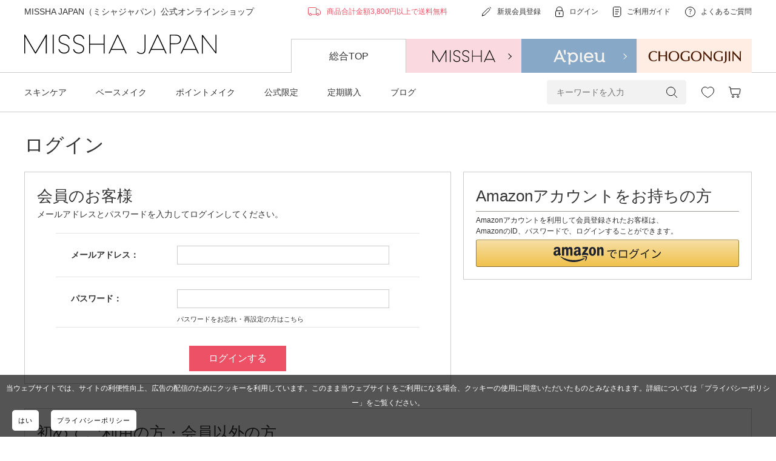

--- FILE ---
content_type: text/html; charset=utf-8
request_url: https://www.misshajp.com/shop/customer/bookmark.aspx?goods=MS103188&crsirefo_hidden=117ae438043979afbdcf5b308e0e8ca9413134b652040f8d9794720e48677a3a
body_size: 11611
content:
<!DOCTYPE html>
<html data-browse-mode="P" lang="ja" >
<head>
<meta charset="UTF-8">
<title>お気に入り | 韓国コスメ ミシャジャパン公式オンラインショップ</title>



<meta name="description" content="韓国コスメ MISSHA JAPAN(ミシャジャパン)公式サイト。MISSHA JAPAN公式オンラインショップ。3,800円以上お買い上げで送料無料。安心の国内発送。口コミやポイント制度もあります。ミシャ・アピューのクッションファンデーション、アイシャドウなどスキンケア、メイクアップアイテムの公式通販。">
<meta name="keywords" content="韓国コスメ,MISSHA,ミシャ,オピュ,アピュー,Apieu,美思,ミサ,化粧品,公式,正規品,通販,通信販売,オンラインショップ,買い物,ショッピング">
<meta name="robots" content="noindex">
<meta name="wwwroot" content="" />
<meta name="rooturl" content="https://www.misshajp.com" />
<meta name="viewport" content="width=1200">
<link rel="stylesheet" type="text/css" href="https://ajax.googleapis.com/ajax/libs/jqueryui/1.12.1/themes/ui-lightness/jquery-ui.min.css">
<link rel="preconnect" href="https://fonts.gstatic.com">
<link rel="stylesheet" type="text/css" href="/css/sys/reset.css">
<link rel="stylesheet" type="text/css" href="/css/sys/base.css">
<link rel="stylesheet" type="text/css" href="/css/sys/base_form.css">
<link rel="stylesheet" type="text/css" href="/css/sys/base_misc.css">
<link rel="stylesheet" type="text/css" href="/css/sys/layout.css">
<link rel="stylesheet" type="text/css" href="/css/sys/block_common.css">
<link rel="stylesheet" type="text/css" href="/css/sys/block_customer.css">
<link rel="stylesheet" type="text/css" href="/css/sys/block_goods.css">
<link rel="stylesheet" type="text/css" href="/css/sys/block_order.css">
<link rel="stylesheet" type="text/css" href="/css/sys/block_misc.css">
<link rel="stylesheet" type="text/css" href="/css/sys/block_store.css">
<script src="https://ajax.googleapis.com/ajax/libs/jquery/3.5.1/jquery.min.js"></script>
<script src="https://ajax.googleapis.com/ajax/libs/jqueryui/1.12.1/jquery-ui.min.js"></script>
<script src="/lib/jquery.cookie.js"></script>
<script src="/lib/jquery.balloon.js"></script>
<script src="/lib/goods/jquery.tile.min.js"></script>
<script src="/lib/modernizr-custom.js"></script>
<script src="/js/sys/tmpl.js"></script>
<script src="/js/sys/msg.js"></script>
<script src="/js/sys/sys.js"></script>
<script src="/js/sys/common.js"></script>
<script src="/js/sys/search_suggest.js"></script>
<script src="/js/sys/ui.js"></script>

<!-- Google Tag Manager -->
<script>(function(w,d,s,l,i){w[l]=w[l]||[];w[l].push({'gtm.start':
new Date().getTime(),event:'gtm.js'});var f=d.getElementsByTagName(s)[0],
j=d.createElement(s),dl=l!='dataLayer'?'&l='+l:'';j.async=true;j.src=
'https://www.googletagmanager.com/gtm.js?id='+i+dl;f.parentNode.insertBefore(j,f);
})(window,document,'script','dataLayer','GTM-KF96PSQ');</script>
<!-- End Google Tag Manager -->


	
		
		<meta name="google-site-verification" content="i4XURLyW0JFizJfrGCzeihqkUhjkB0DpFqHaMZ3O7mw" />
<script src="https://kit.fontawesome.com/d6e116441d.js" crossorigin="anonymous"></script>
<link rel="stylesheet" href="https://cdnjs.cloudflare.com/ajax/libs/font-awesome/6.5.1/css/all.min.css">
<link rel="stylesheet" type="text/css" href="/css/usr/base.css">
<link rel="stylesheet" type="text/css" href="/css/usr/layout.css">
<link rel="stylesheet" type="text/css" href="/css/usr/block.css">
<link rel="stylesheet" type="text/css" href="/css/usr/user.css">
<link rel="stylesheet" type="text/css" href="/css/usr/slick.css">
<link rel="stylesheet" type="text/css" href="/css/usr/renewal_add.css?20210914">
<script src="/js/usr/tmpl.js"></script>
<script src="/js/usr/msg.js"></script>
<script src="/js/usr/user.js"></script>
<script src="/js/usr/slick.min.js"></script>
<script src="/js/usr/jquery.matchHeight.js"></script>
<script src="/lib/lazysizes.min.js"></script>
<script src="/js/usr/renewal_add.js"></script>
<link rel="SHORTCUT ICON" href="/favicon.ico">

<!--0704 Global site tag (gtag.js) - Google Analytics -->
<script async src="https://www.googletagmanager.com/gtag/js?id=G-NJ450D0DCM"></script>
<script>
  window.dataLayer = window.dataLayer || [];
  function gtag(){dataLayer.push(arguments);}
  gtag('js', new Date());
  gtag('config', 'G-NJ450D0DCM');
</script>

<div class="cookie_check_Area">
	<style>.cookie_check { display: none; }
            .cookie_check > div { width: 100%; height: 100%; position: fixed; top: 0; bottom: 0; left: 0; right: 0; z-index: 20200228; cursor: pointer; line-height: 24px; }
            .cookie_check > div > div { position: fixed; width: 100%; /*画像横幅*/ bottom: 0px; left: 0; background: #000000ab; border: none;  text-align: center; padding:10px;}
            .cookie_check > div > div a { display: block; }
            .cookie_check .checkbox {
		color: #fff;
		margin-right:0 !important;
		display:flex;
		justify-content:end;
	     }
                .cookie_txt {
			font-size:1.2rem;
			color:#ffffff;
		}
		.btnc,
		a.btnc,
		button.btnc {
		  font-size: 1.1rem;
		  position: relative;
		  display: inline-block;
		  padding: 0.5rem 1rem;
		  margin:0 10px;
		  cursor: pointer;
		  -webkit-user-select: none;
		  -moz-user-select: none;
		  -ms-user-select: none;
		  user-select: none;
		  -webkit-transition: all 0.3s;
		  transition: all 0.3s;
		  text-align: center;
		  vertical-align: middle;
		  text-decoration: none;
		  letter-spacing: 0.1em;
		  color: #212529;
		  border-radius: 0.5rem;
		}
		.btn--cookie,
		a.btn--cookie {
		  color: #000;
		  background-color: #ffffff;
		}
		.btn--cookie:hover,
		a.btn--cookie:hover {
		  color: #000;
		  background: #ffc0cb;
		}

            @media screen and (max-width: 767px) {   
                .cookie_txt {
			font-size:1.05rem;
			color:#ffffff;
		}
            .cookie_check .checkbox {
		display:flex;
		justify-content:center;
	     }
            }
	</style>
	<div class="cookie_check">
			<div>
				<div>
					<p class="cookie_txt">当ウェブサイトでは、サイトの利便性向上、広告の配信のためにクッキーを利用しています。このまま当ウェブサイトをご利用になる場合、クッキーの使用に同意いただいたものとみなされます。詳細については「プライバシーポリシー」をご覧ください。</p>
					<div class="checkbox wrap">
						<A href="#" class="cookie_yes btnc btn--cookie">はい</a>
						<a href="/shop/pages/privacy.aspx" class="btnc btn--cookie cookie_privacy">プライバシーポリシー</a>
					</div>
				</div>
			</div>
		</div>
	<script>jQuery(function () {
	                if (getCookie("cookie_check") == "") {
	                        jQuery(".cookie_check").css("display", "block");
	                        setCookie("cookie_check", "yes", 365);
	                    }else{
			jQuery(".cookie_check").css("display", "none");
			}
            	})
	                jQuery(".cookie_check").click(function () {
	                    jQuery(".cookie_check").css("display", "none");
	                })
	                jQuery(".cookie_yes").click(function () {
	                    jQuery(".cookie_check").css("display", "none");
	                })
            function setCookie(cname, cvalue, exdays) {
                var d = new Date();
                d.setTime(d.getTime() + (exdays * 24 * 60 * 60 * 1000));
                var expires = "expires=" + d.toGMTString();
                document.cookie = cname + "=" + cvalue + "; " + expires;
            }
            function getCookie(cname) {
                var name = cname + "=";
                var ca = document.cookie.split(';');
                for (var i = 0; i < ca.length; i++) {
                    var c = ca[i].trim();
                    if (c.indexOf(name) == 0) { return c.substring(name.length, c.length); }
                }
                return "";
            }
		</script>
</div>

<!--20240126 LINE Tag Base Code -->
<!-- Do Not Modify -->
<script>
(function(g,d,o){
  g._ltq=g._ltq||[];g._lt=g._lt||function(){g._ltq.push(arguments)};
  var h=location.protocol==='https:'?'https://d.line-scdn.net':'http://d.line-cdn.net';
  var s=d.createElement('script');s.async=1;
  s.src=o||h+'/n/line_tag/public/release/v1/lt.js';
  var t=d.getElementsByTagName('script')[0];t.parentNode.insertBefore(s,t);
    })(window, document);
_lt('init', {
  customerType: 'bm',
  tagId: '5dd79240-eebb-4afc-a0e2-0b404cf6f3fa'
});
_lt('send', 'pv', ['5dd79240-eebb-4afc-a0e2-0b404cf6f3fa']);
</script>
<noscript>
  <img height="1" width="1" style="display:none"
       src="https://tr.line.me/tag.gif?c_t=lap&t_id=5dd79240-eebb-4afc-a0e2-0b404cf6f3fa&e=pv&noscript=1" />
</noscript>
<!-- End LINE Tag Base Code -->
		
	


	

<!-- etm meta -->
<meta property="etm:device" content="desktop" />
<meta property="etm:page_type" content="" />
<meta property="etm:cart_item" content="[]" />
<meta property="etm:attr" content="" />


<script src="/js/sys/goods_ajax_bookmark.js"></script>
<script src="/js/sys/goods_ajax_quickview.js"></script>
<script>
(function(){
  'use strict';
  window.dataLayer = window.dataLayer || [];
  dataLayer.push({
    'etm_ga_virtualurl_login': '/shop/customer/login.aspx'
  });
})();
</script>




</head>
<body class="page-login" 

		

>

<!-- Google Tag Manager (noscript) -->
<noscript><iframe src="https://www.googletagmanager.com/ns.html?id=GTM-KF96PSQ"
height="0" width="0" style="display:none;visibility:hidden"></iframe></noscript>
<!-- End Google Tag Manager (noscript) -->




<div class="wrapper">
	
		
		
			
				
				<script type="text/javascript">
(function(w,d,s){
	var f=d.getElementsByTagName(s)[0],j=d.createElement(s);
	j.async=true;j.src='//dmp.im-apps.net/js/1003411/0001/itm.js';
	f.parentNode.insertBefore(j, f);
})(window,document,'script');
</script>

<header id="header" class="pane-header">
	<div class="container">
	<div class="block-header-top">
		<div class="block-header">MISSHA JAPAN（ミシャジャパン）公式オンラインショップ</div>
		<div class="block-header-shipping">
		<img src="/img/usr/common/header/icon_shipping.png" alt=""><span>商品合計金額3,800円以上で送料無料</span>
		</div>
		<div class="block-header-top-nav">
		<ul>
			<li><a href="/shop/customer/entry.aspx"><img src="/img/usr/common/header/icon_register.png" alt=""><span>新規会員登録</span></a></li>
			<li><a href="/shop/customer/menu.aspx"><img src="/img/usr/common/header/icon_login.png" alt=""><span>ログイン</span></a></li>
			<li><a href="/shop/pages/guide.aspx"><img src="/img/usr/common/header/icon_guide.png" alt=""><span>ご利用ガイド</span></a></li>
			<li><a href="/shop/pages/faq.aspx"><img src="/img/usr/common/header/icon_faq.png" alt=""><span>よくあるご質問</span></a></li>
		</ul>
		</div>
	</div>
	<div class="block-header-bot">
		<div class="block-header-logo">
		<a class="block-header-logo--link" href="/shop/"><img class="lazyload block-header-logo--img" alt="韓国コスメ MISSHA JAPAN" src="/img/usr/lazyloading.png" data-src="/img/usr/common/header/logo.png"></a>
		</div>
		<div class="block-header-bot-nav">
		<ul>
			<li class="list-top"><a href="/shop/">総合TOP</a></li>
			<li class="list-missha"><a href="/shop/c/cMISSHA/"><img src="/img/usr/common/header/MISSHA_2503.png" alt="MISSHA ミシャ"></a></li>
			<li class="list-apieu"><a href="/shop	/c/cApieu/"><img src="/img/usr/common/header/Apieu.png" alt="Apieu アピュー"></a></li>
			<li class="list-chogo"><a href="/shop/c/cCHOGO/"><img src="/img/usr/common/header/CHOGONGjIN_2503.png" alt="CHOGONGjIN チョゴンジン"></a></li>
		</ul>
		</div>
	</div>
	</div>
</header>
				
					<nav class="pane-globalnav item-top">
  <div class="container">
    <div class="block-globalnav">
      <ul class="block-globalnav--item-list">
        <!--li class="block-globalnav-new">
          <a href="https://www.misshajp.com/shop/e/enew/">NEW ITEM</a>
        </li -->
        <li class="js-animation-megamenu-hover">
          <a href="https://www.misshajp.com/shop/r/rCF000101/">スキンケア</a>
          <div class="block-globalnav-menu js-submenu-hover" style="display:none">
            <div class="block-globalnav-menu-container">
              <div class="block-globalnav-menu-inner">
                <ul class="block-globalnav-menu-list">
                  <li><a href="https://www.misshajp.com/shop/r/rCF000102/">クレンジング</a></li>
                  <li><a href="https://www.misshajp.com/shop/r/rCF000103/">洗顔料</a></li>
                  <li><a href="https://www.misshajp.com/shop/r/rCF000104/">導入美容液</a></li>
                  <li><a href="https://www.misshajp.com/shop/r/rCF000105/">化粧水</a></li>
                  <li><a href="https://www.misshajp.com/shop/r/rCF000106/">乳液</a></li>
                  <li><a href="https://www.misshajp.com/shop/r/rCF000107/">美容液</a></li>
                  <li><a href="https://www.misshajp.com/shop/r/rCF000109/">クリーム</a></li>
                  <li><a href="https://www.misshajp.com/shop/r/rCF000110/">パック・マスク</a></li>
                  <li><a href="https://www.misshajp.com/shop/r/rCF000111/">ボディケア</a></li>
                </ul>
              </div>
            </div>
          </div>
        </li>
        <li class="js-animation-megamenu-hover">
          <a href="https://www.misshajp.com/shop/r/rCF000114/">ベースメイク</a>
          <div class="block-globalnav-menu js-submenu-hover" style="display:none">
            <div class="block-globalnav-menu-container">
              <div class="block-globalnav-menu-inner">
                <ul class="block-globalnav-menu-list">
                  <li><a href="https://www.misshajp.com/shop/r/rCF000115/">化粧下地</a></li>
                  <li><a href="https://www.misshajp.com/shop/r/rCF000117/">クッションファンデ</a></li>
                  <li><a href="https://www.misshajp.com/shop/r/rCF000116/">BBクリーム</a></li>
                  <li><a href="https://www.misshajp.com/shop/r/rCF000118/">ファンデーション</a></li>
                  <li><a href="https://www.misshajp.com/shop/r/rCF000119/">パクト・パウダー</a></li>
                  <li><a href="https://www.misshajp.com/shop/r/rfixer/">フィクサー</a></li>
                </ul>
              </div>
            </div>
          </div>
        </li>
        <li class="js-animation-megamenu-hover">
          <a href="https://www.misshajp.com/shop/r/rCF000122/">ポイントメイク</a>
          <div class="block-globalnav-menu js-submenu-hover" style="display:none">
            <div class="block-globalnav-menu-container">
              <div class="block-globalnav-menu-inner">
                <ul class="block-globalnav-menu-list">
                  <li><a href="https://www.misshajp.com/shop/r/rCF000123/">リップ</a></li>
                  <li><a href="https://www.misshajp.com/shop/r/rCF000129/">チーク・ハイライター</a></li>
                  <li><a href="https://www.misshajp.com/shop/r/rCF000124/">アイシャドウ</a></li>
                  <li><a href="https://www.misshajp.com/shop/r/rCF000125/">アイライナー</a></li>
                  <li><a href="https://www.misshajp.com/shop/r/rCF000126/">マスカラ</a></li>
                  <li><a href="https://www.misshajp.com/shop/r/rCF000127/">アイブロウ</a></li>
                </ul>
              </div>
            </div>
          </div>
        </li>
        <li>
          <a href="https://www.misshajp.com/shop/r/rCF000312/">公式限定</a>
        </li>
        <li>
          <a href="https://www.misshajp.com/shop/pages/teikiLP.aspx">定期購入</a>
        </li>
        <li>
          <a href="https://www.blog.misshajp.com/">ブログ</a>
        </li>
        <li class="block-global-search">
          <form name="frmSearch" method="get" action="/shop/goods/search.aspx">
            <input type="hidden" name="search" value="x">
            <input class="block-global-search--keyword js-suggest-search" type="text" value="" tabindex="1" id="keyword" placeholder="キーワードを入力" title="商品を検索する" name="keyword" data-suggest-submit="on" autocomplete="off">
            <button class="block-global-search--submit" type="submit" tabindex="1" name="search" value="search"><img src="/img/usr/common/header/icon_search.png" alt="検索"></button>
          </form>
        </li>
        <li class="block-globalnav-favorite">
          <a href="/shop/customer/bookmark.aspx"><img src="/img/usr/common/header/icon_favorite.png" alt="お気に入り"></a>
        </li>
        <li class="block-globalnav-cart">
          <a href="/shop/cart/cart.aspx"><span class="block-headernav--cart-count js-cart-count bg-color" style="display: inline;"></span><img src="/img/usr/common/header/icon_cart.png" alt="カート"></a>
        </li>
      </ul>
      <div class="block-globalnav-menu-bg"></div>
    </div>
  </div>
</nav>
				
			
		
	
	
<div class="pane-order-contents">
<div class="container">
<main class="pane-main">
<div class="block-login">
<h1>ログイン</h1>


<script type='text/javascript'>
	window.onAmazonLoginReady = function() {
		amazon.Login.logout();
		amazon.Login.setClientId('amzn1.application-oa2-client.31e24b12dc4b4c84807f4e9dc93f85ef');
	};
</script>
<script type='text/javascript' src='https://static-fe.payments-amazon.com/OffAmazonPayments/jp/sandbox/lpa/js/Widgets.js'></script>

	<div class="block-login--body">

		<div class="block-login--member">
			<div class="block-login--member-body">
				<div class="block-login--member-frame">
					<h2 class="common_headline2_area_">
						<span>会員のお客様</span>
					</h2>
					<div class="block-login--member-message">メールアドレスとパスワードを入力してログインしてください。</div>
					<form method="post" action="/shop/customer/bookmark.aspx?crsirefo_hidden=117ae438043979afbdcf5b308e0e8ca9413134b652040f8d9794720e48677a3a&goods=MS103188">
					<div class="fieldset block-login--input-items">
						<div class="form-group block-login--uid">
							<div class="form-label"><label class="control-label">メールアドレス：</label></div>
								<div class="form-control">

								<input type="text" name="uid" value="" id="login_uid" size="30" maxlength="100" tabindex="1" onBlur="ecblib.common.strConvert(this, false);">

							</div>
						</div>
						<div class="form-group block-login--pwd">
							<div class="form-label"><label class="control-label">パスワード：</label></div>
							<div class="form-control">
								<input type="password" name="pwd" value="" id="login_pwd" size="20" maxlength="20" tabindex="1" autocomplete="off">
								<div class="block-login--ask-password help-block"><a href="/shop/customer/askpass.aspx">パスワードをお忘れ・再設定の方はこちら</a></div>
							</div>
						</div>
					</div>
					<div class="action-buttons">
						
						<div class="action">
							<input class="btn btn-primary block-login--login" type="submit" name="order" value="ログインする" tabindex="1">
							<input name="crsirefo_hidden" type="hidden" value="117ae438043979afbdcf5b308e0e8ca9413134b652040f8d9794720e48677a3a">
						</div>
					</div>

					</form>
				</div>

				<div class="block-login--social-frame">



					<div class="block-login--first-time">
						<h2 class="common_headline2_area_">
							<span>Amazonアカウントをお持ちの方</span>
						</h2>
						
<div class="block-cart--amazonpay">

    <p class="block-cart--amazonpay-description">Amazonアカウントを利用して会員登録されたお客様は、<br>
    AmazonのID、パスワードで、ログインすることができます。</p>
    <div id="AmazonPayButton"></div>
    <script src="https://static-fe.payments-amazon.com/checkout.js"></script>
    <script type="text/javascript" charset="utf-8">
        amazon.Pay.renderButton('#AmazonPayButton', {
            merchantId: 'AWW86RTYTV2W',
            ledgerCurrency: 'JPY',
            sandbox: false,
            checkoutLanguage: 'ja_JP',
            productType: 'SignIn',
            placement: 'Other',
            buttonColor: 'Gold',
            signInConfig: {                     
                payloadJSON: '{"signInReturnUrl":"https://www.misshajp.com/shop/customer/bookmark.aspx?crsirefo_hidden=117ae438043979afbdcf5b308e0e8ca9413134b652040f8d9794720e48677a3a\u0026goods=MS103188","storeId":"amzn1.application-oa2-client.31e24b12dc4b4c84807f4e9dc93f85ef","signInScopes":["name","email","postalCode"]}',
                signature: 'iFUvZyzYXx/iUP/oNHUBiXkIrZ5jMwhirAY7q7ETqXjALBBuQ1NY6t3Hm6GyDwpRi056aYvxJ5VQCZpFu4kx8fatbKw9JAl101GdBB6GUbCQPXJqwDB92Q1dZUdwSfgAkEtHHABnaQEYU45VHTNi1RzwQ2KF5kEk/oVpP/2tW4z0SYRjM08gX6GukENSEC3UiGRewwkrPiTjyPQ8GOYWd3c9oU2K6tfRiiLT8zFUtAbBkSeys5Ld1QjbRobgRzkDtMvcDrVpUtE37+np3YNkNiEP8Q4uyxopQzYnOuByOoGL1xD+tip1QhDXkdcfVYFFeozmo5toYOcwcSmiSOfVRQ==',
                publicKeyId: 'AEL5OV6UVDGLEYMJLPAQPWR5' 
            } 
        });
    </script>

</div>


					</div>

				</div>

			</div>
		</div>

		<div class="block-login--first-time">
			<h2 class="block-login--first-time-header">
				<span class="block-login--first-time-title">初めてご利用の方・会員以外の方</span>
			</h2>
			<div class="block-login--first-time-body">

				<div class="block-login--first-time-message">初めてご利用のお客様は、こちらから会員登録を行って下さい。<br>メールアドレスとパスワードを登録しておくと便利にお買い物ができるようになります。</div>

<form method="post" action="/shop/customer/entry.aspx">
<div class="action-buttons">
	<div class="action">

	<input class="btn btn-primary block-login--entry" type="submit" name="order" value="新規会員登録" tabindex="1">

	</div>
</div>
</form>



				

			</div>
		</div>
</div>


<script type="text/javascript" language="JavaScript">
<!--//
jQuery("#login_uid").ready(function(){
    jQuery("#login_uid").focus();
});
//-->
</script>

<br>
<div style="background:#eee;border:1px solid #ccc;padding:5px 10px;text-align:center;">
<p style="font-size:0.8em;">リニューアル時にログインパスワードがリセットされております。ログインができないお客様はパスワードの再設定をお願いいたします。<br><br /></p>
<div class="btn_area"><a href="https://www.misshajp.com/shop/customer/askpass.aspx" class="btn btn--orange">パスワード再設定はこちらから</a></div>
</div>
<style>
.btn_area {
text-align:center;
}

.btn--orange {
color:#fff;
background:#f56500;
}
</style>
</div>
</main>
</div>
</div>
	
			
		<footer class="pane-footer">
			<div class="container">
				<p id="footer_pagetop" class="block-page-top"><a href="#header"></a></p>
				<ul class="block-switcher">
	<li><a class="block-switcher--switch" href="?ismodesmartphone=on&amp;crsirefo_hidden=117ae438043979afbdcf5b308e0e8ca9413134b652040f8d9794720e48677a3a&amp;goods=MS103188"><i class="fa fa-mobile-phone"></i>スマートフォン</a></li><li><span class="block-switcher--current"><i class="fa fa-desktop"></i>PC</span></li>
</ul>

				
					
							<div class="block-footer-1st">
    <div class="block-footer-container">
      <div class="block-footer-logo">
        <p>MISSHA JAPAN（ミシャジャパン）公式サイト</p>
        <div class="block-footer-logo-main"><a href="/shop/"><img src="/img/usr/common/footer/logo.png" alt="MISSHA JAPAN"></a></div>
        <div class="block-footer-logo-sub">
          <ul>
            <li><a href="https://www.misshajp.com/shop/c/cMISSHA/"><img src="/img/usr/common/footer/logo_missha.png" alt="MISSHA"></a></li>
            <li><a href="https://www.misshajp.com/shop/c/cApieu/"><img src="/img/usr/common/footer/logo_apleu.png" alt="Apieu"></a></li>
            <li><a href="https://www.misshajp.com/shop/c/cCHOGO/"><img src="/img/usr/common/footer/logo_chogo.png" alt="CHOGONGJIN"></a></li>
          </ul>
        </div>
      </div>
      <div class="block-footer-nav">
        <div class="block-footer-nav-txt">
          <ul>
            <li>
              <a href="/shop/pages/guide.aspx">ご利用ガイド</a>
              <ul>
                <li><a href="/shop/pages/member_policy.aspx">会員規約</a></li>
                <li><a href="/shop/pages/privacy.aspx">プライバシーポリシー</a></li>
              </ul>
            </li>
            <li><a href="/shop/pages/deal.aspx">特定商取引法</a></li>
            <li><a href="/shop/pages/company.aspx">会社概要</a></li>
            <li><a href="https://www.blog.misshajp.com/">BEAUTY BLOG</a></li>
            <li><a href="https://www.misshajp.com/shop/contact/contact.aspx">お問い合わせ</a></li>
          </ul>
        </div>
        <div class="block-footer-nav-btn">
          <ul>
            <li class="list-contact"><a href="https://www.misshajp.com/shop/contact/contact.aspx">お問い合わせ</a></li>
            <li class="list-mailmag"><a href="/shop/customer/entry.aspx?root=footer">メルマガ登録</a></li>
            <li class="list-line"><a href="https://page.line.me/jyq5976y?openQrModal=true">お友だち追加</a></li>
          </ul>
        </div>
      </div>
    </div>
  </div>
  <div class="block-footer-2nd">
    <div class="block-footer-container">
      <div class="block-footer-sns-list">
        <div class="block-footer-sns-list-item">
          <h4><img src="/img/usr/common/footer/logo_missha.png" alt="MISSHA"></h4>
          <ul>
            <li><a href="https://twitter.com/missha_japan"><img src="/img/usr/common/icon_sns_tw.png" alt="Twitter"></a></li>
            <li><a href="https://www.facebook.com/misshajp/"><img src="/img/usr/common/icon_sns_fb.png" alt="Facebook"></a></li>
            <li><a href="https://www.instagram.com/missha.beauty/"><img src="/img/usr/common/icon_sns_ig.png" alt="Instagram"></a></li>
          </ul>
        </div>
        <div class="block-footer-sns-list-item" style="margin-left:80px;">
          <h4><img src="/img/usr/common/footer/logo_apleu.png" alt="Apieu"></h4>
          <ul>
            <li><a href="https://twitter.com/apieu_japan"><img src="/img/usr/common/icon_sns_tw.png" alt="Twitter"></a></li>
            <li><a href="https://www.facebook.com/apieujp/"><img src="/img/usr/common/icon_sns_fb.png" alt="Facebook"></a></li>
            <li><a href="https://www.instagram.com/apieu_japan/"><img src="/img/usr/common/icon_sns_ig.png" alt="Instagram"></a></li>
          </ul>
        </div>
        <div class="block-footer-sns-list-item" style="margin-left:80px;">
          <h4><img src="/img/usr/common/footer/cellapy_logo2.png" alt="cellapy"></h4>
          <ul>
            <li><a href="https://www.instagram.com/cellapy_japan/"><img src="/img/usr/common/icon_sns_ig.png" alt="Instagram"></a></li>
          </ul>
        </div>
      </div>
    </div>
  </div>
  <div class="block-footer-3rd">
    <div class="block-footer-container">
      <div class="block-footer-3rd-top">
        <div class="block-footer-address">
          〒105-0012 東京都港区芝大門2-12-7　RBM芝パークビル4階<br>
          フリーダイヤル：0120-348-154　平日9:00&#12316;19:00(土日祝休)
        </div>
        <div class="block-cybertrust">
          <span id="ss_img_wrapper_2021gmogs_100-50_ja">
            <a href="https://jp.globalsign.com/" target="_blank" rel="nofollow"><img alt="SSL　GMOグローバルサインのサイトシール" border="0" id="ss_img" src="//seal.globalsign.com/SiteSeal/images/gs_noscript_100-50_ja.gif"></a>
          </span>
          <script type="text/javascript" src="//seal.globalsign.com/SiteSeal/2021gmogs_100-50_ja.js" defer="defer"></script>
        </div>
      </div>
      <div class="block-footer-3rd-bot">
        <div class="block-footer-annotation">
          当サイトに掲載されている内容・コンテンツ（画像、文章等を含む）の著作権は株式会社ミシャジャパンに帰属しています。無断で内容の複製、転載は固くお断りいたします。
        </div>
        <div class="block-footer-copyright">
          Copyright 2021 (c) MISSHA JAPAN INC. All Rights Reserved.
        </div>
      </div>
    </div>
</div>
					
				
			</div>
		</footer>
	
</div>
<script src="//c.crm-kozuchi.com/crm/misshajp2/js/store-cv.js"></script>

<script>
var _CIDN = "cid";
var _PMTN = "p";
var _LPTU = "./";
var _param = location.search.substring(1).split("&");
var _ulp = "", _ulcid = "";
for(var i = 0; _param[i]; i++){ var kv = _param[i].split("="); if(kv[0] == _PMTN && kv[1].length > 1){ _ulp = kv[1]; } if(kv[0] == _CIDN && kv[1].length > 1){ _ulcid = kv[1]; }}
if(_ulp && _ulcid){ _xhr = new XMLHttpRequest(); _xhr.open("GET", _LPTU + "lptag.php?p=" + _ulp + "&cid=" + _ulcid); _xhr.send(); localStorage.setItem("CL_" + _ulp, _ulcid); }
</script>

<script>
(function() {
  var ta = document.createElement('script'); ta.type = 'text/javascript'; ta.async = true;
  ta.src = document.location.protocol + '//' + 'static.bytedance.com/pixel/sdk.js?sdkid=BNTIJ81ELNR8ES28S6J0';
  var s = document.getElementsByTagName('script')[0];
  s.parentNode.insertBefore(ta, s);
})();
</script>

<script type="text/javascript" language="javascript">
/* <![CDATA[ */
var yahoo_retargeting_id = 'SWBR7C2IKA';
var yahoo_retargeting_label = '';
var yahoo_retargeting_page_type = '';
var yahoo_retargeting_items = [{item_id: '', category_id: '', price: '', quantity: ''}];
/* ]]> */
</script>
<script type="text/javascript" language="javascript" src="https://b92.yahoo.co.jp/js/s_retargeting.js"></script>

<script type="text/javascript">
/* <![CDATA[ */
var yahoo_ss_retargeting_id = 1001101038;
var yahoo_sstag_custom_params = window.yahoo_sstag_params;
var yahoo_ss_retargeting = true;
/* ]]> */
</script>
<script type="text/javascript" src="https://s.yimg.jp/images/listing/tool/cv/conversion.js">
</script>
<noscript>
<div style="display:inline;">
<img height="1" width="1" style="border-style:none;" alt="" src="https://b97.yahoo.co.jp/pagead/conversion/1001101038/?guid=ON&script=0&disvt=false"/>
</div>
</noscript>

<script async src="https://s.yimg.jp/images/listing/tool/cv/ytag.js"></script>
<script>
window.yjDataLayer = window.yjDataLayer || [];
function ytag() { yjDataLayer.push(arguments); }
 
ytag({"type":"ycl_cookie", "config":{"ycl_use_non_cookie_storage":true}});	
</script>

<script type="text/javascript">
!function(){if(window.SmartnewsAds=window.SmartnewsAds||{},!window.SmartnewsAds.p){var e=window.SmartnewsAds.p=function(){e.callMethod?e.callMethod.apply(e,arguments):e.queue.push(arguments)};window.SmartnewsAds._p||(window.SmartnewsAds._p=e),e.push=e,e.version="1.0.0",e.queue=[];var n=document.createElement("script");n.async=!0,n.src="//cdn.smartnews-ads.com/i/pixel.js";var s=document.getElementsByTagName("script")[0];s.parentNode.insertBefore(n,s)}}();
SmartnewsAds.p("5aecbb5913fa5da0b828443f", "PageView");
</script>
<noscript>
<img height="1" width="1" style="display:none;" alt="" src="https://i.smartnews-ads.com/p?id=5aecbb5913fa5da0b828443f&e=PageView" />
</noscript>

<!-- ReviCo Tag Start -->
<div id="revico-review-tagmanager" class="revico-tagmanager" data-revico-tenantid="644b8116-acfa-42dd-bef4-fd043a71d63d" data-revico-tagmanager-code="pc-revico-mastertag"></div>
<script type="text/javascript" charset="UTF-8" src="https://show.revico.jp/providejs/tagmanager.js" defer></script>
<!-- ReviCo Tag End -->

</body>
</html>

--- FILE ---
content_type: text/css
request_url: https://www.misshajp.com/css/usr/base.css
body_size: 1114
content:
@charset "UTF-8";*,*:before,*:after {-webkit-box-sizing: border-box;box-sizing: border-box;}*:focus {outline: none;}/* ----全体設定---- */html {font-size: 62.5%;}body {margin: 0;font-family: "メイリオ", Meiryo, "ヒラギノ角ゴ Pro W6", "Hiragino Kaku Gothic Pro", Osaka, "ＭＳ Ｐゴシック", "MS PGothic", sans-serif;font-size: 1.4rem;font-weight: 400;line-height: 1.5;color: #333333;-webkit-font-smoothing: antialiased;}/* ----ヘッドライン---- */h1,.h1 {margin: 0;font-size: 32px;font-weight: normal;}h2 {margin: 0;font-size: 26px;font-weight: normal;}h3 {margin: 0;font-size: 21px;font-weight: normal;}.block-top-event--header,.block-top-free2--header,.block-top-topic--header,.block-goods-user-review h2{position: relative;padding: 0;border-top: none;background-color: transparent;font-size: 3rem;font-weight: 500;text-align: center;}.block-btn-more + .block-top-event--header {margin-top: 90px;}.block-top-event--header::before,.block-top-event--header::after,.block-top-free2--header::before,.block-top-free2--header::after,.block-top-topic--header::before,.block-top-topic--header::after,.block-goods-user-review h2::before,.block-goods-user-review h2::after{content: '';display: block;position: absolute;top: 50%;width: 480px;height: 1px;background-color: #000;}.block-goods-user-review h2::before,.block-goods-user-review h2::after {width: 350px;}.block-top-event--header::before,.block-top-free2--header::before,.block-top-topic--header::before,.block-goods-user-review h2::before{left: 0;}.block-top-event--header::after,.block-top-free2--header::after,.block-top-topic--header::after,.block-goods-user-review h2::after{right: 0;}.block-recent-item--header {padding: 31px 0 0;border-top: #000 1px solid;font-size: 3rem;font-weight: 500;text-align: center;}.block-category-list--header {font-weight: 600;}.block-category-list--header > div {display: flex;flex-direction: column;justify-content: center;position: relative;width: 100%;height: auto;padding: 50px 60px;}.block-category-list--header > div.category-apleu {background-color: #ffebeb;}.block-category-list--header .item-logo img {display: block;}.block-category-list--header .item-ttl {font-size: 3rem;}.block-category-list--header .item-comment {margin-top: .5em;font-size: 1.4rem;font-weight: 400;}.block-category-list--header .item-img {position: absolute;top: 50%;right: 60px;transform: translate(0,-50%);}/* ----リンク---- */a {text-decoration: none;color: #333333;}a:hover,a:focus {text-decoration: underline;}a:focus {outline: 5px auto -webkit-focus-ring-color;outline-offset: -2px;}/* ----タグ---- */img {max-width: 100%;}hr {border: 0;border-bottom: 1px dotted #ccc;}/*　20210508追記　*/.block-genre-page--header{padding: 1rem 2rem;border-left: 5px solid #000;background: #f4f4f4;}.block-category-list--header{padding: 1rem 2rem;border-left: 5px solid #000;background: #f4f4f4;}/* 20210804追記 */.block-event-page--header{padding: 1rem 2rem;border-left: 5px solid #000;background: #f4f4f4;}/*20210523*/.block-cart--continue-shopping {position: relative;display: inline-block;padding: 1.25em 1.5em;text-decoration: none;color: #FFF;background: #fd3535;border-radius: 4px;box-shadow: inset 0 2px 0 rgba(255,255,255,0.2), inset 0 -2px 0 rgba(0, 0, 0, 0.05);/* font-weight: bold;*/border: solid 2px #d20000;width: 100%;}.block-cart--continue-shopping:active {/*押したとき*/box-shadow: 0 0 2px rgba(0, 0, 0, 0.30);}input#order_back {color: #fff;font-size: 1.8rem;text-decoration:none;}

--- FILE ---
content_type: text/css
request_url: https://www.misshajp.com/css/usr/layout.css
body_size: 1183
content:
@charset "UTF-8";
.wrapper {
  display: -webkit-box;
  display: -ms-flexbox;
  display: flex;
  -webkit-box-orient: vertical;
  -webkit-box-direction: normal;
  -ms-flex-direction: column;
  flex-direction: column;
  background: #fff;
  overflow-y: hidden;
  /*margin-top: -21px;*/ /*20231208追記*/
}
.pane-header .container {
  display: -webkit-box;
  display: -ms-flexbox;
  display: flex;
  -webkit-box-orient: vertical;
  -webkit-box-direction: normal;
  -ms-flex-direction: column;
  flex-direction: column;
  -webkit-box-align: start;
  -ms-flex-align: start;
  align-items: flex-start;
  height: 120px;
}
.pane-globalnav {
  position: relative;
  background-color: #fff;
  color: #333;
}
.pane-globalnav.item-top {
  margin-top: -1px;
  border-top: 1px solid #cbcbcb;
  border-bottom: 1px solid #cbcbcb;
}
.pane-globalnav.item-missha {
  background-color: #fad9e0 !important; /*変更 20250402*/
}
.pane-globalnav.item-apieu {
  background-color: #87a8c7; /*変更 20250729*/
}
.pane-globalnav.item-chogo {
  background-color: #ffede3 !important; /*変更 20250402*/
}
/*20220606*/
.pane-globalnav.item-chogo {
  background-color: #392116;
} /* ----パンくず---- */
.pane-topic-path {
  background-color: #fff !important;
}
.block-topic-path {
  padding: 18px 0 28px;
  font-size: 1.2rem;
}
.block-topic-path--list li {
  display: inline-block;
  padding-right: 7px;
}
.block-topic-path--list a {
  text-decoration: underline;
}
.block-topic-path--list li:not(:first-child) a {
  margin-left: 5px;
}
.block-topic-path--list li:last-child a {
  text-decoration: none;
}
.pane-contents {
  min-height: 240px;
  padding-bottom: 50px;
}
.pane-contents .container {
  display: grid;
  grid-template-columns: auto 1fr;
  grid-template-rows: auto 1fr; /* IE11 */
  display: -ms-grid;
  -ms-grid-columns: auto 1fr;
  -ms-grid-rows: auto 1fr;
}
.pane-left-menu {
  grid-column-start: 1;
  grid-column-end: 2;
  grid-row-start: 1;
  grid-row-end: 2; /* IE11 */
  -ms-grid-column: 1;
  -ms-grid-row: 1;
  -ms-grid-row-span: 2;
  width: 240px;
  margin: 0 40px 0 0;
}
.pane-main {
  display: block;
  grid-column-start: 2;
  grid-column-end: 3;
  grid-row-start: 1;
  grid-row-end: 2; /* IE11 */
  -ms-grid-column: 2;
  -ms-grid-row: 1;
  width: 100%;
}
.pane-right-menu {
  grid-column-start: 1;
  grid-column-end: 3;
  grid-row-start: 2;
  grid-row-end: 3; /* IE11 */
  -ms-grid-column: 1;
  -ms-grid-row: 2;
  margin: 30px 0;
  width: 900px;
}
.pane-footer {
  padding-bottom: 0;
  background: transparent;
}
.pane-topic-path {
  background-color: #f5f5f5;
}
.pane-order-header {
  border-bottom: 2px solid #666;
}
.pane-order-contents {
  border: none;
}
.pane-landingpage-contents {
  background: #eee;
  border: 1px solid #eee;
}
.block-member-info,
.block-member-info-confirmation,
.block-member-registration-completed,
.block-shipping-address,
.block-credit-card-confirmation,
.block-inquiry,
.block-inquiry-history,
.block-mail-address,
.block-member-password,
.block-reset-password,
.block-user-review,
.block-mail-news,
.block-member-id,
.block-withdrawal,
.block-logout {
  width: 900px;
  margin: 0 auto;
}
.pane-globalnav + .pane-contents,
.pane-globalnav + .pane-order-contents {
  margin-top: 30px;
}
.page-top .pane-left-menu {
  display: none;
}
.page-top .pane-right-menu {
  width: 1200px;
  margin-top: 100px;
}
/* ----商品詳細レイアウト---- */
.page-goodspreview .pane-left-menu,
.page-goodspreview .pane-right-menu,
.page-goods .pane-left-menu,
.page-goods .pane-right-menu {
  display: none;
}
.page-goods .pane-left-menu,
.page-goods .pane-right-menu {
  display: block;
}
.block-goods-detail {
  display: grid;
  grid-template-columns: 1fr 400px;
  grid-template-rows: auto auto auto auto; /* IE11 */
  display: -ms-grid;
  -ms-grid-columns: 1fr 400px;
  -ms-grid-rows: auto auto auto auto;
  margin-bottom: 95px;
}
.pane-goods-header {
  grid-column-start: 1;
  grid-column-end: 3;
  grid-row-start: 1;
  grid-row-end: 2; /* IE11 */
  -ms-grid-column: 1;
  -ms-grid-column-span: 2;
  -ms-grid-row: 1;
  width: 100%;
  margin: 0;
}
.pane-goods-left-side {
  grid-column-start: 1;
  grid-column-end: 2;
  grid-row-start: 2;
  grid-row-end: 3; /* IE11 */
  -ms-grid-column: 1;
  -ms-grid-row: 2;
  position: relative;
  width: 500px;
  margin: 0 40px 0 0;
}
.pane-goods-right-side {
  grid-column-start: 2;
  grid-column-end: 3;
  grid-row-start: 2;
  grid-row-end: 3; /* IE11 */
  -ms-grid-column: 2;
  -ms-grid-row: 2;
  width: 380px;
}
.pane-goods-center {
  grid-column-start: 1;
  grid-column-end: 3;
  grid-row-start: 3;
  grid-row-end: 4; /* IE11 */
  -ms-grid-column: 1;
  -ms-grid-column-span: 2;
  -ms-grid-row: 3;
  width: 100%;
}
.pane-goods-footer {
  grid-column-start: 1;
  grid-column-end: 3;
  grid-row-start: 4;
  grid-row-end: 5; /* IE11 */
  -ms-grid-column: 1;
  -ms-grid-column-span: 2;
  -ms-grid-row: 4;
  width: 100%;
}
/* ----注文フロー---- */
.pane-order-header .container {
  display: flex;
  align-items: flex-start;
  justify-content: center;
  height: 60px;
}
.pane-order-contents {
  min-height: 240px;
  padding-bottom: 50px;
  background: #fff;
}
.pane-order-header .block-header-logo--img {
  height: auto;
}

--- FILE ---
content_type: text/css
request_url: https://www.misshajp.com/css/usr/block.css
body_size: 12869
content:
@charset "UTF-8";/* ----トップページ本文---- */.block-top-slider {position: relative;right: 0;width: 100vw;min-width: 1200px;margin-top: 24px;}@media screen and (min-width: 1201px) {.block-top-slider {right: calc((100vw - 1200px) / 2);}}.block-top-slider img {display: block;}.block-top-slider-items {width: 100%;}.block-top-slider-item img {width: 600px;margin: 0 5px;}.block-top-slider-items .slick-arrow {display: block;position: absolute;top: 268px;width: 64px;height: 64px;border: none;background-color: transparent;color: transparent;font-size: 0;z-index: 99;cursor: pointer;}.block-top-slider-items .slick-prev {right: 910px;background: url(../../img/usr/arw_mv_slider_prev.png) center no-repeat;background-size: contain;}.block-top-slider-items .slick-next {left: 910px;background: url(../../img/usr/arw_mv_slider_next.png) center no-repeat;background-size: contain;}@media screen and (min-width: 1201px) {.block-top-slider-items .slick-prev {right: calc((100vw - 1200px) / 2 + 910px);}.block-top-slider-items .slick-next {left: calc((100vw - 1200px) / 2 + 910px);}}.block-top-slider-items .slick-dots {display: -webkit-box;display: -ms-flexbox;display: flex;-webkit-box-align: center;-ms-flex-align: center;align-items: center;-webkit-box-pack: center;-ms-flex-pack: center;justify-content: center;width: 1200px;margin: 24px auto 0;}.block-top-slider-items .slick-dots li {position: relative;width: 157px;cursor: pointer;}.block-top-slider-items .slick-dots li+li {margin-left: 16px;}.block-top-slider-items .slick-dots li::after {content: '';display: block;position: absolute;top: 0;left: 0;width: 100%;height: 100%;border: 3px solid #F24E64;opacity: 0;-webkit-transition: .2s ease;transition: .2s ease;}.block-top-slider-items .slick-dots li.slick-active::after {opacity: 1;}.block-top-news_bnr {width: 1200px;margin-top: 40px;}.block-top-news_bnr img {display: block;}/* ----トップページイベント---- */.block-top-event {width: 1200px;margin-top: 55px;}.block-top-event--goods {margin-top: 34px;}/*トップページvisumo*/.block-top-instagram {position: relative;right: 0;width: 100vw;min-width: 1200px;margin-top: 100px;padding: 90px 0 100px;background-color: #F8F8F8;}@media screen and (min-width: 1201px) {.block-top-instagram {right: calc((100vw - 1200px) / 2);}}.block-top-instagram-inner {width: 1200px;margin: 0 auto;}.block-top-instagram-ttl {font-size: 3rem;font-weight: 500;text-align: center;}.block-top-instagram-comment {margin: 30px 0 30px;text-align: center;}/* ----トップページボタン---- */.block-btn-more {display: -webkit-box;display: -ms-flexbox;display: flex;-webkit-box-pack: center;-ms-flex-pack: center;justify-content: center;margin-top: 40px;}.block-btn-more a {display: -webkit-box;display: -ms-flexbox;display: flex;-webkit-box-align: center;-ms-flex-align: center;align-items: center;-webkit-box-pack: center;-ms-flex-pack: center;justify-content: center;width: 120px;height: 44px;border: 1px solid #333;text-decoration: none;}/* ----トップページ予備テンプレート2---- */.block-top-free-2,.block-top-free-1 {width: 1200px;}.block-top-topics {margin-top: 90px;}.block-top-topics-list {margin-top: 34px;}.block-top-topics-list ul {display: -webkit-box;display: -ms-flexbox;display: flex;-webkit-box-pack: center;-ms-flex-pack: center;justify-content: center;}.block-top-topics-list li {width: 384px;}.block-top-topics-list li:not(:nth-child(3n)) {margin-right: 24px;}.block-top-topics-list img {display: block;}.block-top-topics-list .list-detail {position: relative;width: 100%;height: 110px;margin: 0 auto;padding: 12px 22px;background-color: #fff;text-align: center;}.block-top-topics-list h3.list-ttl {font-size: 1.6rem;font-weight: 600;}.block-top-topics-list .list-comment {margin-top: 5px;}.block-top-category {margin-top: 90px;}.block-top-box-list {margin-top: 34px;}.block-top-box-list ul {display: -webkit-box;display: -ms-flexbox;display: flex;-webkit-box-pack: center;-ms-flex-pack: center;justify-content: center;}.block-top-box-list li {width: 282px;}.block-top-box-list li:not(:nth-child(4n)) {margin-right: 24px;}.block-top-box-list img {display: block;}.block-top-box-list a {display: -webkit-box;display: -ms-flexbox;display: flex;-webkit-box-orient: vertical;-webkit-box-direction: normal;-ms-flex-direction: column;flex-direction: column;-webkit-box-align: center;-ms-flex-align: center;align-items: center;border: 1px solid #E9E9E9;border-radius: 4px;overflow: hidden;}.block-top-box-list .list-ttl {display: -webkit-box;display: -ms-flexbox;display: flex;-webkit-box-align: center;-ms-flex-align: center;align-items: center;-webkit-box-pack: center;-ms-flex-pack: center;justify-content: center;position: relative;width: 100%;height: 32px;margin-top: 12px;padding: 0 10px 10px;}.block-top-box-list .list-ttl::after {content: '';display: block;position: absolute;right: 10px;bottom: 10px;width: 22px;height: 22px;background: url(../../img/usr/common/arw_black_bg.png) center no-repeat;background-size: contain;}/* ----ヘッダー---- */.header-news {min-width: 1200px;background-color: #F24E64;}.header-news>div {display: -webkit-box;display: -ms-flexbox;display: flex;-webkit-box-align: center;-ms-flex-align: center;align-items: center;-webkit-box-pack: center;-ms-flex-pack: center;justify-content: center;width: 1200px;height: 45px;margin: 0 auto;}.block-header-top {display: -webkit-box;display: -ms-flexbox;display: flex;-webkit-box-align: center;-ms-flex-align: center;align-items: center;-webkit-box-pack: justify;-ms-flex-pack: justify;justify-content: space-between;width: 100%;height: 38px;}.block-header-h1 {font-size: 1.2rem;font-weight: 300;}.block-header-top-nav ul {display: -webkit-box;display: -ms-flexbox;display: flex;-webkit-box-align: center;-ms-flex-align: center;align-items: center;height: 38px;font-size: 1.2rem;}.block-header-top-nav li+li {margin-left: 24px;}.block-header-top-nav a {display: -webkit-box;display: -ms-flexbox;display: flex;-webkit-box-align: center;-ms-flex-align: center;align-items: center;}.block-header-top-nav img {margin-right: 9px;}.block-header-bot {display: -webkit-box;display: -ms-flexbox;display: flex;-webkit-box-align: center;-ms-flex-align: center;align-items: center;position: relative;width: 100%;height: 32px;margin-top: 19px;}.block-header-logo {height: 32px;}.block-header-shipping {display: -webkit-box;display: -ms-flexbox;display: flex;-webkit-box-align: center;-ms-flex-align: center;align-items: center;margin-left: 32px;color: #F24E64;font-size: 1.2rem;}.block-header-shipping img {margin-right: 10px;}.block-header-bot-nav {position: absolute;right: 0;bottom: -31px;z-index: 9;}.block-header-bot-nav ul {display: -webkit-box;display: -ms-flexbox;display: flex;}.block-header-bot-nav a {display: -webkit-box;display: -ms-flexbox;display: flex;-webkit-box-align: center;-ms-flex-align: center;align-items: center;-webkit-box-pack: center;-ms-flex-pack: center;justify-content: center;position: relative;width: 190px;height: 56px;font-size: 1.6rem;text-decoration: none;}.block-header-bot-nav .list-top a {border: 1px solid #CBCBCB;border-bottom: none;background-color: #fff;}.block-header-bot-nav a::after {content: '';position: absolute;top: 50%;right: 20px;width: 7px;height: 7px;-webkit-transform: rotate(45deg) translate(0, -50%);transform: rotate(45deg) translate(0, -50%);}.block-header-bot-nav .list-missha a::after {border-top: 1px solid #fff;border-right: 1px solid #fff;}.block-header-bot-nav .list-apieu a::after {border-top: 1px solid #f5efe6;border-right: 1px solid #f5efe6;}/* ----ヘッダー検索---- */.block-global-search>form {display: -webkit-box;display: -ms-flexbox;display: flex;-webkit-box-pack: end;-ms-flex-pack: end;justify-content: flex-end;-webkit-box-align: center;-ms-flex-align: center;align-items: center;width: 230px;height: 40px;border-radius: 4px;background-color: #F2F2F2;}.item-missha .block-global-search>form,.item-apieu .block-global-search>form,.item-chogo .block-global-search>form {background-color: rgba(255, 255, 255, 1);/*変更 20250402*/}input.block-global-search--keyword {width: 197px;padding: 0 10px 0 16px;}.item-missha input.block-global-search--keyword,.item-missha input.block-global-search--keyword::placeholder,.item-missha input.block-global-search--keyword:-ms-input-placeholder,.item-missha input.block-global-search--keyword::-webkit-input-placeholder,.item-apieu input.block-global-search--keyword,.item-apieu input.block-global-search--keyword::placeholder,.item-apieu input.block-global-search--keyword:-ms-input-placeholder,.item-apieu input.block-global-search--keyword::-webkit-input-placeholder,.item-chogo input.block-global-search--keyword,.item-chogo input.block-global-search--keyword::placeholder,.item-chogo input.block-global-search--keyword:-ms-input-placeholder,.item-chogo input.block-global-search--keyword::-webkit-input-placeholder {color: #999;/*変更 20250402*/}input.block-global-search--keyword:hover,input.block-global-search--keyword {border: none;background-color: transparent;}button.block-global-search--submit {display: -webkit-box;display: -ms-flexbox;display: flex;-webkit-box-align: center;-ms-flex-align: center;align-items: center;-webkit-box-pack: start;-ms-flex-pack: start;justify-content: flex-start;width: calc(100% - 197px);height: 40px;padding: 0;border: none;background-color: transparent;cursor: pointer;}.block-global-search--searchdetail {margin-left: 15px;}.block-global-search--search-detail-link {color: #6fb4c3;text-decoration: underline;}.block-global-search--search-detail-link:hover {text-decoration: none;}/* ----グローバルナビ---- */.block-globalnav--item-list img {display: block;}.block-globalnav--item-list {display: -webkit-box;display: -ms-flexbox;display: flex;-webkit-box-align: center;-ms-flex-align: center;align-items: center;height: 64px;}.block-globalnav--item-list>li {display: -webkit-box;display: -ms-flexbox;display: flex;-webkit-box-align: center;-ms-flex-align: center;align-items: center;height: 100%;}.block-globalnav--item-list>li+li {margin-left: 48px;}.block-globalnav--item-list>li>a {display: -webkit-box;display: -ms-flexbox;display: flex;-webkit-box-align: center;-ms-flex-align: center;align-items: center;position: relative;height: 100%;text-decoration: none;}.item-missha .block-globalnav--item-list>li>a {color: #000000 !important;/*変更 20250402*/}.item-apieu .block-globalnav--item-list>li>a {color: #fff !important;/*変更 20250729*/}.item-chogo .block-globalnav--item-list>li>a {color: #471700 !important;/*変更 20250402*/}.block-globalnav--item-list>li>a::after {content: '';display: block;position: absolute;left: 0;bottom: 0;width: 100%;height: 4px;background-color: #F24E64;opacity: 0;-webkit-transition: .15s ease;transition: .15s ease;}.block-globalnav--item-list>li:hover>a::after {opacity: 1;}.block-globalnav--item-list>li.block-globalnav-new {margin-right: 3px;}.block-globalnav--item-list>li.block-globalnav-new a {color: #F24E64;}.item-missha .block-globalnav--item-list>li.block-globalnav-new a {color: #FED9D3;}.block-globalnav--item-list>li.block-global-search {margin-left: auto;}.block-globalnav--item-list>li.block-globalnav-favorite {margin-left: 25px;}.block-globalnav--item-list>li.block-globalnav-cart {position: relative;margin: 0 18px 0 24px;}.block-header-bot-nav .list-missha a {background-color: #fad9e0 !important;/*変更 20250402*/}.block-header-bot-nav .list-missha a::after {border-color: #000 !important;/*変更 20250402*/}.block-header-bot-nav .list-apieu a {background-color: #87a8c7 !important;/*変更 20250729*/}.block-header-bot-nav .list-apieu a::after {border-color: #fff !important;/*変更 20250729*/}.block-header-bot-nav .list-chogo a {background-color: #ffede3 !important;/*変更 20250402*/}.item-missha .block-globalnav--item-list>li>a {color: #fff;}.item-apieu .block-globalnav--item-list>li>a {color: #f5efe6;}.item-chogo .block-globalnav--item-list>li>a {color: #fff;}/*20220614_end*/.block-headernav--cart-count {display: none;position: absolute;top: 22px;right: -17px;width: 20px;height: 20px;border-radius: 20px;background-color: #F24E64;color: #fff;font-size: 1.1rem;text-align: center;line-height: 20px;z-index: 2;}.block-globalnav-menu {position: absolute;top: 65px;left: 0;opacity: 0.98;width: 100%;border-bottom: 1px solid #CBCBCB;padding: 0;background-color: #fff;text-align: left;z-index: 10;}.block-globalnav-menu * {color: #333;}.block-globalnav-menu-bg {position: absolute;top: 0;left: 0;width: 100%;height: 100vh;background-color: rgba(51, 51, 51, 0.5);}.block-globalnav-menu-container {position: relative;padding: 16px 0 16px;background-color: #fff;}.block-globalnav-menu-inner {position: relative;width: 1200px;margin: auto;}.block-globalnav-menu-list {display: -webkit-box;display: -ms-flexbox;display: flex;-webkit-box-align: center;-ms-flex-align: center;align-items: center;}.block-globalnav-menu-list li+li {margin-left: 50px;}.block-globalnav-menu-list a {display: block;position: relative;}.block-globalnav-menu-list a::before {content: '';display: inline-block;position: relative;width: 0;height: 0;margin-right: 10px;border-style: solid;border-width: 5px 0 5px 8px;border-color: transparent transparent transparent #333333;}/* ----フッター---- */footer .container {position: relative;width: 100%;}footer img {display: block;}.block-footer-container {width: 1200px;margin: 0 auto;}.block-footer-1st {padding: 56px 0;background-color: #F5F5F5;}.block-footer-1st .block-footer-container {display: -webkit-box;display: -ms-flexbox;display: flex;-webkit-box-align: center;-ms-flex-align: center;align-items: center;-webkit-box-pack: justify;-ms-flex-pack: justify;justify-content: space-between;}.block-footer-logo {width: 397px;}.block-footer-logo p {font-size: 1.4rem;}.block-footer-logo-main {margin-top: 16px;}.block-footer-logo-sub {margin-top: 32px;}.block-footer-logo-sub ul {display: -webkit-box;display: -ms-flexbox;display: flex;-webkit-box-align: center;-ms-flex-align: center;align-items: center;-webkit-box-pack: center;-ms-flex-pack: center;justify-content: center;}.block-footer-logo-sub li {position: relative;}.block-footer-logo-sub li:not(:last-child)::after {content: '';display: block;position: absolute;top: 50%;right: -40px;width: 1px;height: 20px;background-color: #CBCBCB;-webkit-transform: translate(0, -50%);transform: translate(0, -50%);}.block-footer-logo-sub li+li {margin-left: 81px;}.block-footer-nav {display: -webkit-box;display: -ms-flexbox;display: flex;}.block-footer-nav-txt {width: 240px;}.block-footer-nav-txt li+li {margin-top: 14px;}.block-footer-nav-txt>ul>li>ul {margin-top: 13px;padding-left: 16px;}.block-footer-nav-btn {width: 240px;margin-left: 40px;}.block-footer-nav-btn ul {display: -webkit-box;display: -ms-flexbox;display: flex;-webkit-box-orient: vertical;-webkit-box-direction: normal;-ms-flex-direction: column;flex-direction: column;height: 100%;}.block-footer-nav-btn .list-mailmag {margin-top: auto;}.block-footer-nav-btn .list-line {margin-top: 10px;}.block-footer-nav-btn a {display: -webkit-box;display: -ms-flexbox;display: flex;-webkit-box-align: center;-ms-flex-align: center;align-items: center;-webkit-box-pack: center;-ms-flex-pack: center;justify-content: center;position: relative;width: 100%;height: 44px;text-decoration: none;}.block-footer-nav-btn .list-contact a {border: 1px solid #333333;background-color: #fff;}.block-footer-nav-btn .list-mailmag a {background-color: #333333;color: #fff;}.block-footer-nav-btn .list-line a {background-color: #30C322;color: #fff;}.block-footer-nav-btn a::before {content: '';display: block;position: absolute;top: 50%;left: 16px;width: 25px;-webkit-transform: translate(0, -50%);transform: translate(0, -50%);}.block-footer-nav-btn .list-contact a::before {height: 13px;background: url(../../img/usr/common/footer/icon_contact.png) center no-repeat;background-size: contain;}.block-footer-nav-btn .list-mailmag a::before {height: 15px;background: url(../../img/usr/common/footer/icon_mailmag.png) center no-repeat;background-size: contain;}.block-footer-nav-btn .list-line a::before {height: 24px;background: url(../../img/usr/common/footer/icon_line.png) center no-repeat;background-size: contain;}.block-footer-2nd {padding: 40px 0;}.block-footer-sns-list {display: -webkit-box;display: -ms-flexbox;display: flex;-webkit-box-align: center;-ms-flex-align: center;align-items: center;-webkit-box-pack: center;-ms-flex-pack: center;justify-content: center;}.block-footer-sns-list-item {display: -webkit-box;display: -ms-flexbox;display: flex;-webkit-box-align: center;-ms-flex-align: center;align-items: center;}.block-footer-sns-list-item:last-child {margin-left: 160px;}.block-footer-sns-list-item ul {display: -webkit-box;display: -ms-flexbox;display: flex;-webkit-box-align: center;-ms-flex-align: center;align-items: center;margin-left: 40px;}.block-footer-sns-list-item ul li+li {margin-left: 16px;}.block-footer-3rd {padding: 24px 0 18px;background-color: #333333;color: #fff;}.block-footer-3rd-top {display: -webkit-box;display: -ms-flexbox;display: flex;-webkit-box-pack: justify;-ms-flex-pack: justify;justify-content: space-between;}.block-footer-3rd-bot {margin-top: 24px;padding-top: 24px;border-top: 1px solid #5D5D5D;}.block-footer-annotation {font-size: 1.3rem;text-align: center;}.block-footer-copyright {margin-top: 4px;font-size: 1.3rem;text-align: center;}/* ----ページトップに戻る---- */.block-page-top a {position: relative;display: block;width: 55px;height: 55px;background-color: #6D6D6D;}.block-page-top a:after {content: "";display: block;position: absolute;width: 20px;height: 20px;border-right: 1px solid #fff;border-top: 1px solid #fff;-webkit-transform: rotate(-45deg);transform: rotate(-45deg);left: 50%;top: 50%;margin-top: -5px;margin-left: -10px;}.block-page-top {position: fixed;top: auto;bottom: 20px;right: 20px;display: none;z-index: 999;}/* ----PC/スマホ切り替えスイッチ---- */.block-switcher {width: 400px;text-align: center;margin: 0 auto 20px;}.block-switcher li {display: inline-block;}.block-switcher--switch {display: block;width: 200px;height: 40px;line-height: 40px;text-align: center;background-color: #444;color: #fff;}.block-switcher--switch:hover {text-decoration: none;background-color: #ccc;}.block-switcher--current {display: block;width: 200px;height: 40px;line-height: 40px;text-align: center;background-color: #ccc;color: #fff;}.block-switcher .fa {margin-right: 10px;vertical-align: middle;}.block-switcher .fa-mobile-phone {font-size: 22px;}.block-switcher .fa-desktop {font-size: 18px;}/* ----Copyright---- */.block-copyright {font-size: 10px;text-align: center;color: #444;}/* ----ブランド画面---- */.block-brand-list {margin: 40px 0 60px;}.block-brand-list .block-topic-path {margin-bottom: 40px;}.block-brand-list--items {display: -webkit-box;display: -ms-flexbox;display: flex;-webkit-box-orient: horizontal;-webkit-box-direction: normal;-ms-flex-direction: row;flex-direction: row;-ms-flex-wrap: wrap;flex-wrap: wrap;}.block-brand-list--item {-webkit-box-flex: 1;-ms-flex-positive: 1;flex-grow: 1;-ms-flex-preferred-size: 390px;flex-basis: 390px;max-width: 390px;margin: 0 0 20px 15px;}.block-brand-list--item:nth-of-type(3n+1) {margin-left: 0;}.block-brand-list--item-img {width: 390px;height: 240px;}.block-brand-list--item-name,.block-brand-list--item-comment {border: #ddd 1px solid;border-top: none;border-bottom: none;}.block-brand-list--item-name {padding: 15px 35px 0;}.block-brand-list--item-comment {border-bottom: #ddd 1px solid;padding: 15px 35px 35px;}.block-brand-list--item-btn {display: block;text-align: center;width: 240px;height: 48px;line-height: 48px;color: #333;font-size: 14px;margin: 15px auto 0;background: #e5e5e5;}.block-brand-detail--image {margin-top: 40px;}.block-brand-detail--description {margin-bottom: 30px;}/* ----ゲストお気に入り画面---- */.block-guest-favorite-synchronize {text-align: center;margin-top: 50px;}/* ----定期購入商品サイクル情報変更画面---- */.block-regular-purcharse-cycle-info-update--skip-cancel-message {margin: 5px 0 0 5px;}/* ----トピック---- */.block-top-topic {width: 1200px;margin-top: 90px;}.block-top-topic--body {margin-top: 34px;margin-bottom: 0;}.block-top-topic--items {display: -webkit-box;display: -ms-flexbox;display: flex;-webkit-box-pack: center;-ms-flex-pack: center;justify-content: center;}.block-top-topic--items li {width: 270px;border-bottom: none;padding: 0;}.block-top-topic--items li:not(:nth-child(4n)) {margin-right: 40px;}.block-top-topic--items img {display: block;}.block-top-topic--items dl,.block-top-topic--items dt,.block-top-topic--items dd {display: block;}.block-top-topic--items dt {display: -webkit-box;display: -ms-flexbox;display: flex;-webkit-box-pack: justify;-ms-flex-pack: justify;justify-content: space-between;margin-top: 15px;margin-right: 0;}.block-top-topic--items dt .list-tag img {width: auto;height: 20px;}.block-top-topic--items dt .list-date {color: #AFAFAF;font-size: 1.2rem;}.block-top-topic--items dd.list-ttl {margin-top: 16px;}.block-top-topic--next-page {text-align: right;margin-top: 20px;}.block-top-topic--next-page a {color: #6fb4c3;text-decoration: underline;font-size: 14px;}.block-top-topic--items img {vertical-align: middle;}.block-topic-page--article-icon {vertical-align: middle;}.block-topic-page--article figure {font-size: 0;}.block-topic-page--article figure img {padding-bottom: 10px;}.block-topic-details {width: 930px;}.block-topic-details--items {display: -webkit-box;display: -ms-flexbox;display: flex;flex-wrap: wrap;/*-webkit-box-pack: center;-ms-flex-pack: center;justify-content: center;*/}.block-topic-details--items li {width: 200px;border-bottom: none;padding: 0;margin-top: 40px;}.block-topic-details--items li:not(:nth-child(4n)) {margin-right: 40px;}.block-topic-details--items img {display: block;}.block-topic-details--items dl,.block-topic-details--items dt,.block-topic-details--items dd {display: block;}.block-topic-details--items dt {display: -webkit-box;display: -ms-flexbox;display: flex;-webkit-box-pack: justify;-ms-flex-pack: justify;justify-content: space-between;margin-top: 15px;margin-right: 0;}.block-topic-details--items dt .list-tag img {width: auto;height: 20px;}.block-topic-details--items dt .list-date {color: #AFAFAF;font-size: 1.2rem;}.block-topic-details--items dd.list-ttl {margin-top: 16px;}/* トピック詳細.block-topic-details--items dl,.block-topic-details--items dt,.block-topic-details--items dd {display: inline;}.block-topic-details--items dt {margin-right: 10px;}.block-topic-details--items img {height: 13px;vertical-align: middle;}.block-topic-details--items li {border-bottom: #ddd 1px solid;padding: 10px 0;}/* ----最近見た商品---- */.block-recent-item {position: relative;width: 1200px;}.block-recent-item--items {width: 1200px;}.block-recent-item--keep-history {position: absolute;top: 44px;right: 0;margin-top: 0;text-align: right;}.block-recent-item--keep-history a {position: relative;color: #333;font-size: 1.4rem;text-decoration: none;}.block-recent-item--keep-history a::before {content: '';display: inline-block;position: relative;top: 2px;width: 13px;height: 13px;margin-right: 10px;background: url(../../img/usr/common/icon_history_cross.png) center no-repeat;background-size: contain;}/*カテゴリタグ*/.block-category-list--tag-list {margin-top: 30px;}.block-category-list--tag-list ul {display: -webkit-box;display: -ms-flexbox;display: flex;-ms-flex-wrap: wrap;flex-wrap: wrap;margin: -8px -10px 0 0;overflow: hidden;}.block-category-list--tag-list li {margin: 8px 10px 0 0;}.block-category-list--tag-list a {display: -webkit-box;display: -ms-flexbox;display: flex;-webkit-box-align: center;-ms-flex-align: center;align-items: center;-webkit-box-pack: center;-ms-flex-pack: center;justify-content: center;width: auto;height: 40px;border: 1px solid #333;border-radius: 5px;padding: 0 14px;background-color: #fff;text-decoration: none;}.block-category-list--tag-list .is-active a {background-color: #eee;}/*カテゴリページャー・ソート*/:not(.block-top-event--goods)>.block-goods-list-sort_pager {display: -webkit-box;display: -ms-flexbox;display: flex;-webkit-box-orient: horizontal;-webkit-box-direction: reverse;-ms-flex-direction: row-reverse;flex-direction: row-reverse;-webkit-box-align: center;-ms-flex-align: center;align-items: center;-webkit-box-pack: justify;-ms-flex-pack: justify;justify-content: space-between;margin-top: 48px;padding-bottom: 10px;border-bottom: 1px solid #000;}/* ----ページャー---- */.pager {display: -webkit-box;display: -ms-flexbox;display: flex;-webkit-box-align: center;-ms-flex-align: center;align-items: center;-webkit-box-pack: end;-ms-flex-pack: end;justify-content: flex-end;margin-bottom: 0;margin-top: 0;text-align: right;}.block-goods-list--pager-bottom {margin-top: 60px;margin-bottom: 100px;padding-top: 30px;border-top: 1px solid #000;}.pager>* {display: inline-block;vertical-align: top;}.pager-scope {display: inline-block;margin-right: 20px;padding: 0;}.pager-total {display: inline-block;padding: 0;margin-right: 20px;}.pager-count span {font-size: 2.4rem;font-weight: 500;}.pagination {display: inline-block;}.pagination>* {list-style-type: none;float: left;margin-left: 10px;padding: 0;background-color: #fff;border: none;;}.pagination a {display: -webkit-box;display: -ms-flexbox;display: flex;-webkit-box-align: center;-ms-flex-align: center;align-items: center;-webkit-box-pack: center;-ms-flex-pack: center;justify-content: center;min-width: 30px;height: 30px;padding: 0 5px;background-color: #F2F2F2;text-decoration: none;}.pagination .pager-first a,.pagination .pager-last a,.pagination .pager-previous a,.pagination .pager-next a {background-color: #666666;color: #fff;}.pagination .pager-first a,.pagination .pager-last a {width: 50px;}.pagination>.disabled {color: #777;}.pager-current {}.pager-current span {display: -webkit-box;display: -ms-flexbox;display: flex;-webkit-box-align: center;-ms-flex-align: center;align-items: center;-webkit-box-pack: center;-ms-flex-pack: center;justify-content: center;min-width: 30px;height: 30px;padding: 0 5px;border: 1px solid #707070;color: #333333;}/* 表示方法・並べ替え・ページャ */.block-goods-list--display-style-items {margin-top: 5px;margin-bottom: 5px;font-size: 12px;}.block-goods-list--display-style-items .active {color: #c00;}.block-goods-list--display-style-items dt {display: inline-block;font-weight: bold;}.block-goods-list--display-style-items dd {display: inline-block;margin-right: 5px;}.block-goods-list--sort-order-items {margin-top: 0;margin-bottom: 0;font-size: 1.4rem;}.block-goods-list--sort-order-items select {height: 38px;padding: 0 30px 0 12px;border: 1px solid #707070;background: url(../../img/usr/common/arw_select.png) right 12px top 16px no-repeat;background-size: 9px 6px;-webkit-appearance: none;-moz-appearance: none;appearance: none;}.block-goods-list--sort-order-items select::-ms-expand {display: none;}.block-goods-list--sort-order-items .active {color: #c00;}.block-goods-list--sort-order-items dt {display: inline-block;font-weight: bold;}.block-goods-list--sort-order-items dd {display: inline-block;margin-right: 5px;}/* ----テキストカラー----*/.text-muted {color: #777;}.text-warning {color: #8a6d3b;}.text-danger {color: #a94442;}.price {color: #333;}.default-price {color: #333;font-weight: 400;text-decoration: line-through;}.net-price {color: #333;}.exchange-price {color: #333;}/* ----アイコン---- */.block-icon img,.block-icon-bottom img {display: block;width: auto;height: 20px;}.block-icon,.block-icon-bottom {display: -webkit-box;display: -ms-flexbox;display: flex;-ms-flex-wrap: wrap;flex-wrap: wrap;margin: -5px -5px 0 0;}.block-icon>span,.block-icon-bottom>span {margin: 5px 5px 0 0;}/* ----商品一覧画面：サムネイル：block-thumbnail-t---- */.block-thumbnail-t li {display: -webkit-box;display: -ms-flexbox;display: flex;-webkit-box-orient: horizontal;-webkit-box-direction: normal;-ms-flex-direction: row;flex-direction: row;-ms-flex-wrap: wrap;flex-wrap: wrap;margin-bottom: 0;}.block-thumbnail-t img {display: block;}.block-thumbnail-t--goods {position: relative;width: 276px;margin-left: 0;padding: 10px;}.block-thumbnail-t--goods:first-of-type {margin-left: 0;}.block-thumbnail-t--goods:not(:nth-child(4n)) {margin-right: 32px;}.block-thumbnail-t--goods-image figure {width: 100%;height: auto;background: transparent;}.block-thumbnail-t--goods a {color: #000;text-decoration: none;}.block-thumbnail-t--goods-description {margin-top: 10px;}.block-thumbnail-t--goods-name {font-size: 1.3rem;}.block-thumbnail-t .block-icon {display: -webkit-box;display: -ms-flexbox;display: flex;-webkit-box-orient: vertical;-webkit-box-direction: normal;-ms-flex-direction: column;flex-direction: column;position: absolute;top: 0;left: 0;}.block-thumbnail-t .block-icon-bottom {margin-top: 14px;}.block-thumbnail-t--price-infos {display: -webkit-box;display: -ms-flexbox;display: flex;-webkit-box-orient: horizontal;-webkit-box-direction: reverse;-ms-flex-direction: row-reverse;flex-direction: row-reverse;-webkit-box-pack: start;-ms-flex-pack: start;justify-content: flex-start;margin-top: 7px;font-size: 1.3rem;}.block-thumbnail-t--price-items {display: -webkit-box;display: -ms-flexbox;display: flex;}.block-thumbnail-t--goods .price {font-weight: 600;}.block-thumbnail-t--goods .price,.block-thumbnail-t--goods .net-price,.block-thumbnail-t--goods .default-price,.block-thumbnail-t--goods .exchange-price,.block-thumbnail-t--goods .block-exchange-price--rate-dt {text-align: right;}.block-thumbnail-t--default-price+.block-thumbnail-t--price {position: relative;margin-left: 6px;color: #FF0000;}.block-thumbnail-t--default-price+.block-thumbnail-t--price::before {content: '⇒';font-size: 1rem;font-weight: 400;}.block-thumbnail-t--scomment {display: -webkit-box;display: -ms-flexbox;display: flex;-webkit-box-align: center;-ms-flex-align: center;align-items: center;-webkit-box-pack: center;-ms-flex-pack: center;justify-content: center;width: auto;height: 20px;margin-left: 10px;padding: 0 5px;background-color: #FA141B;color: #fff;font-size: 1.1rem;}/* ----商品一覧画面：ランキング：block-ranking-r---- */.block-ranking-r li {display: -webkit-box;display: -ms-flexbox;display: flex;-webkit-box-orient: horizontal;-webkit-box-direction: normal;-ms-flex-direction: row;flex-direction: row;-ms-flex-wrap: wrap;flex-wrap: wrap;margin-bottom: 0;}.block-ranking-r li+li {margin-top: 40px;}.block-ranking-r--goods {position: relative;flex-basis: 168px;width: 168px;margin-left: 0;padding: 10px 0 0;}.page-top .block-ranking-r--goods {-ms-flex-preferred-size: 214px;flex-basis: 214px;width: 214px;margin-left: 0;padding: 10px;}.block-ranking-r--goods:first-of-type {margin-left: 0;}.block-ranking-r--goods:not(:nth-child(5n)) {margin-right: 20px;}.page-top .block-ranking-r--goods:not(:nth-child(5n)) {margin-right: 32px;}.block-ranking-r--goods-image figure {background: transparent;width: 100%;height: auto;}.page-top .block-ranking-r--goods-image figure {width: 194px;height: auto;}.block-ranking-r--goods a {text-decoration: none;}.block-ranking-r--goods-description {margin-top: 10px;}.block-ranking-r--goods-name {font-size: 1.3rem;}.block-ranking-r .block-icon {display: -webkit-box;display: -ms-flexbox;display: flex;-webkit-box-orient: vertical;-webkit-box-direction: normal;-ms-flex-direction: column;flex-direction: column;position: absolute;top: 0;left: 0;}.block-ranking-r .block-icon-bottom {margin-top: 14px;}.block-ranking-r--price-infos {display: -webkit-box;display: -ms-flexbox;display: flex;-webkit-box-orient: horizontal;-webkit-box-direction: reverse;-ms-flex-direction: row-reverse;flex-direction: row-reverse;-webkit-box-pack: start;-ms-flex-pack: start;justify-content: flex-start;margin-top: 7px;font-size: 1.3rem;}.block-ranking-r--price-items {display: -webkit-box;display: -ms-flexbox;display: flex;}.block-ranking-r--goods .price {font-weight: 600;}.block-ranking-r--goods .price,.block-ranking-r--goods .net-price,.block-ranking-r--goods .default-price,.block-ranking-r--goods .exchange-price,.block-ranking-r--goods .block-exchange-price--rate-dt {text-align: right;}.block-ranking-r--default-price+.block-ranking-r--price {position: relative;margin-left: 2px;color: #FF0000;}.block-ranking-r--default-price+.block-ranking-r--price::before {content: '⇒';font-size: 1rem;font-weight: 400;}.block-ranking-r--scomment {display: -webkit-box;display: -ms-flexbox;display: flex;-webkit-box-align: center;-ms-flex-align: center;align-items: center;-webkit-box-pack: center;-ms-flex-pack: center;justify-content: center;width: auto;height: 20px;margin-left: 6px;padding: 0 4px;background-color: #FA141B;color: #fff;font-size: 1.1rem;}/* ランキングアイコン */.block-ranking-r--goods-image {position: relative;padding-top: 42px;}.block-ranking-r--goods-image .block-ranking-r--rank {display: -webkit-box;display: -ms-flexbox;display: flex;-webkit-box-pack: center;-ms-flex-pack: center;justify-content: center;-webkit-box-align: center;-ms-flex-align: center;align-items: center;position: absolute;top: 0;left: 50%;width: 32px;height: 32px;background: #D2D2D2;border-radius: 32px;font-size: 1.4rem;color: #fff;text-align: center;-webkit-transform: translate(-50%, 0);transform: translate(-50%, 0);}.block-ranking-r--goods-image .block-ranking-r--rank.block-ranking-r--rank-1,.block-ranking-r--goods-image .block-ranking-r--rank.block-ranking-r--rank-2,.block-ranking-r--goods-image .block-ranking-r--rank.block-ranking-r--rank-3 {background-color: #DCB500;}/* ----商品一覧画面：サムネイル(閲覧履歴)：block-thumbnail-h---- */.block-thumbnail-h {margin: 10px 0;}.block-thumbnail-h {display: -webkit-box;display: -ms-flexbox;display: flex;-webkit-box-orient: horizontal;-webkit-box-direction: normal;-ms-flex-direction: row;flex-direction: row;-ms-flex-wrap: wrap;flex-wrap: wrap;width: 1150px;margin: 0 auto;}.block-thumbnail-h li {width: 214px;margin-left: 0;padding: 18px;}.block-thumbnail-h li:nth-child(6n+1) {margin-left: 0;}.block-thumbnail-h--goods-image figure {background: transparent;width: 194px;height: auto;}.block-thumbnail-h--goods-description {margin-top: 10px;}.block-thumbnail-h--goods-name {font-size: 1.3rem;}.block-thumbnail-h .block-icon {display: -webkit-box;display: -ms-flexbox;display: flex;-webkit-box-orient: vertical;-webkit-box-direction: normal;-ms-flex-direction: column;flex-direction: column;position: absolute;top: 8px;left: 8px;}.block-thumbnail-h .block-icon-bottom {margin-top: 14px;}.block-thumbnail-h--price-infos {display: -webkit-box;display: -ms-flexbox;display: flex;-webkit-box-orient: horizontal;-webkit-box-direction: reverse;-ms-flex-direction: row-reverse;flex-direction: row-reverse;-webkit-box-pack: start;-ms-flex-pack: start;justify-content: flex-start;margin-top: 7px;font-size: 1.3rem;}.block-thumbnail-h--price-items {display: -webkit-box;display: -ms-flexbox;display: flex;}.block-thumbnail-h--goods .price {font-weight: 600;}.block-thumbnail-h--goods .price,.block-thumbnail-h--goods .net-price,.block-thumbnail-h--goods .default-price,.block-thumbnail-h--goods .exchange-price,.block-thumbnail-h--goods .block-exchange-price--rate-dt {text-align: right;}.block-thumbnail-h--default-price+.block-thumbnail-h--price {position: relative;margin-left: 6px;color: #FF0000;}.block-thumbnail-h--default-price+.block-thumbnail-h--price::before {content: '⇒';font-size: 1rem;font-weight: 400;}.block-thumbnail-h--scomment {display: -webkit-box;display: -ms-flexbox;display: flex;-webkit-box-align: center;-ms-flex-align: center;align-items: center;-webkit-box-pack: center;-ms-flex-pack: center;justify-content: center;width: auto;height: 20px;margin-left: 10px;padding: 0 5px;background-color: #FA141B;color: #fff;font-size: 1.1rem;}.block-thumbnail-h .slick-arrow {position: absolute;top: 50%;width: 17px;height: 31px;border: none;background-color: transparent;color: transparent;font-size: 0;cursor: pointer;-webkit-transform: translate(0, -50%);transform: translate(0, -50%);z-index: 9;}.block-thumbnail-h .slick-prev {left: -25px;background: url(../../img/usr/common/arw_slider_history_prev.png) center no-repeat;background-size: contain;}.block-thumbnail-h .slick-next {right: -25px;background: url(../../img/usr/common/arw_slider_history_next.png) center no-repeat;background-size: contain;}/* ----商品一覧画面：ピックアップ：block-pickup-list-p---- */.block-pickup-list-p {margin-top: 40px;}.block-pickup-list-p--items {display: -webkit-box;display: -ms-flexbox;display: flex;-ms-flex-wrap: wrap;flex-wrap: wrap;}.block-pickup-list-p li {display: -webkit-box;display: -ms-flexbox;display: flex;-ms-flex-wrap: wrap;flex-wrap: wrap;-webkit-box-orient: vertical;-webkit-box-direction: normal;-ms-flex-direction: column;flex-direction: column;position: relative;margin-bottom: 0;}.block-pickup-list-p li:not(:nth-child(3n)) {margin-right: 46px;}.block-pickup-list-p li:not(:nth-child(-n+3)) {margin-top: 60px;}.block-pickup-list-p--item-body {display: -webkit-box;display: -ms-flexbox;display: flex;-webkit-box-orient: vertical;-webkit-box-direction: normal;-ms-flex-direction: column;flex-direction: column;width: 276px;}.block-pickup-list-p--image {width: 100%;}.block-pickup-list-p--image figure {background: transparent;width: 100%;height: auto;}.block-pickup-list-p--image figure img {display: block;width: 100%;}.block-pickup-list-p--item-description {width: 100%;padding-left: 10px;padding-right: 10px;}.block-pickup-list-p--comment {padding: 10px 0;}.block-pickup-list-p--goods-name a {font-size: 1.3rem;color: #000;text-decoration: none;}.block-pickup-list-p--add-cart .block-list-add-cart-btn {display: block;padding: 8px 0;width: 160px;}.block-pickup-list-p--add-cart .block-list-custom-order-btn {display: block;padding: 8px 0;width: 160px;margin-bottom: 5px;}.block-pickup-list-p .block-icon {display: -webkit-box;display: -ms-flexbox;display: flex;-webkit-box-orient: vertical;-webkit-box-direction: normal;-ms-flex-direction: column;flex-direction: column;position: absolute;top: 0;left: 0;}.block-pickup-list-p .block-icon-bottom {margin-top: 14px;}.block-pickup-list-p--price-infos {display: -webkit-box;display: -ms-flexbox;display: flex;-webkit-box-orient: horizontal;-webkit-box-direction: reverse;-ms-flex-direction: row-reverse;flex-direction: row-reverse;-webkit-box-pack: start;-ms-flex-pack: start;justify-content: flex-start;margin-top: 7px;font-size: 1.3rem;}.block-pickup-list-p--price-items {display: -webkit-box;display: -ms-flexbox;display: flex;}.block-pickup-list-p .price {font-weight: 600;}.block-pickup-list-p .price,.block-pickup-list-p .net-price,.block-pickup-list-p .default-price,.block-pickup-list-p .exchange-price,.block-pickup-list-p .block-exchange-price--rate-dt {text-align: right;}.block-pickup-list-p--default-price+.block-pickup-list-p--price {position: relative;margin-left: 6px;color: #FF0000;}.block-pickup-list-p--default-price+.block-pickup-list-p--price::before {content: '⇒';font-size: 1rem;font-weight: 400;}.block-pickup-list-p--scomment {display: -webkit-box;display: -ms-flexbox;display: flex;-webkit-box-align: center;-ms-flex-align: center;align-items: center;-webkit-box-pack: center;-ms-flex-pack: center;justify-content: center;width: auto;height: 20px;margin-left: 10px;padding: 0 5px;background-color: #FA141B;color: #fff;font-size: 1.1rem;}/* ----商品一覧画面：商品詳細：block-goods-detail-j---- */.block-goods-detail-j {margin-top: 26px;}.block-goods-detail-j li {display: -webkit-box;display: -ms-flexbox;display: flex;-webkit-box-orient: horizontal;-webkit-box-direction: normal;-ms-flex-direction: row;flex-direction: row;-ms-flex-wrap: wrap;flex-wrap: wrap;margin-bottom: 0;}.block-goods-detail-j--goods {position: relative;-ms-flex-preferred-size: 171px;flex-basis: 171px;width: 171px;margin-left: 0;}.block-goods-detail-j--goods:first-of-type {margin-left: 0;}.block-goods-detail-j--goods:not(:nth-child(5n)) {margin-right: 16px;}.block-goods-detail-j--goods-image figure {width: 171px;height: auto;background: transparent;}.block-goods-detail-j--goods a {text-decoration: none;}.block-goods-detail-j--goods-description {margin-top: 8px;}.block-goods-detail-j--goods-name {font-size: 1.3rem;font-weight: 600;}.block-goods-detail-j .block-icon {display: -webkit-box;display: -ms-flexbox;display: flex;-webkit-box-orient: vertical;-webkit-box-direction: normal;-ms-flex-direction: column;flex-direction: column;position: absolute;top: 0;left: 0;}.block-goods-detail-j .block-icon-bottom {margin-top: 3px;}.block-goods-detail-j--price-infos {display: -webkit-box;display: -ms-flexbox;display: flex;-ms-flex-wrap: wrap;flex-wrap: wrap;-webkit-box-pack: end;-ms-flex-pack: end;justify-content: flex-end;margin-top: 7px;font-size: 1.3rem;}.block-goods-detail-j--price-items {display: -webkit-box;display: -ms-flexbox;display: flex;-webkit-box-pack: end;-ms-flex-pack: end;justify-content: flex-end;width: 100%;-webkit-box-ordinal-group: 11;-ms-flex-order: 10;order: 10;}.block-goods-detail-j--goods .price {font-weight: 600;}.block-goods-detail-j--goods .price,.block-goods-detail-j--goods .net-price,.block-goods-detail-j--goods .default-price,.block-goods-detail-j--goods .exchange-price,.block-goods-detail-j--goods .block-exchange-price--rate-dt {text-align: right;}.block-goods-detail-j--default-price+.block-goods-detail-j--price {position: relative;margin-left: 6px;color: #FF0000;}.block-goods-detail-j--default-price+.block-goods-detail-j--price::before {content: '⇒';font-size: 1rem;font-weight: 400;}.block-goods-detail-j--scomment {display: -webkit-box;display: -ms-flexbox;display: flex;-webkit-box-align: center;-ms-flex-align: center;align-items: center;-webkit-box-pack: center;-ms-flex-pack: center;justify-content: center;width: auto;height: 20px;margin-top: 5px;padding: 0 5px;background-color: #FA141B;color: #fff;font-size: 1.1rem;-webkit-box-ordinal-group: 21;-ms-flex-order: 20;order: 20;}/* ----商品詳細画面---- *//*CSSによる商品詳細画面の項目の並び順変更用*/.pane-goods-right-side form {display: -webkit-box;display: -ms-flexbox;display: flex;-webkit-box-orient: vertical;-webkit-box-direction: normal;-ms-flex-flow: column wrap;flex-flow: column wrap;}.pane-goods-right-side .block-icon-bottom {-webkit-box-ordinal-group: 11;-ms-flex-order: 10;order: 10;}.block-goods-name {-webkit-box-ordinal-group: 21;-ms-flex-order: 20;order: 20;}.block-reviewpoint {-webkit-box-ordinal-group: 26;-ms-flex-order: 25;order: 25;display:none;}.block-goods-comment {-webkit-box-ordinal-group: 31;-ms-flex-order: 30;order: 30;}.block-goods-price {-webkit-box-ordinal-group: 41;-ms-flex-order: 40;order: 40;}.block-goods-mail_service {-webkit-box-ordinal-group: 51;-ms-flex-order: 50;order: 50;}.block-goods-point {-webkit-box-ordinal-group: 61;-ms-flex-order: 60;order: 60;}.block-goods-capacity {-webkit-box-ordinal-group: 71;-ms-flex-order: 70;order: 70;}.block-goods-code {-webkit-box-ordinal-group: 76;-ms-flex-order: 75;order: 75;}.block-goods-attr1 {-webkit-box-ordinal-group: 77;-ms-flex-order: 76;order: 76;}.block-goods-item-code {-webkit-box-ordinal-group: 82;-ms-flex-order: 81;order: 81;}.block-goods-item-code2 {-webkit-box-ordinal-group: 83;-ms-flex-order: 82;order: 82;}.block-goods-item-code3 {-webkit-box-ordinal-group: 84;-ms-flex-order: 83;order: 83;}.block-goods-release-dt {-webkit-box-ordinal-group: 85;-ms-flex-order: 84;order: 84;}.block-goods-attr2 {-webkit-box-ordinal-group: 87;-ms-flex-order: 86;order: 86;}.block-goods-attr3 {-webkit-box-ordinal-group: 88;-ms-flex-order: 87;order: 87;}.block-goods-size {-webkit-box-ordinal-group: 89;-ms-flex-order: 88;order: 88;}.block-goods-color {-webkit-box-ordinal-group: 90;-ms-flex-order: 89;order: 89;}.block-goods-stock {-webkit-box-ordinal-group: 90;-ms-flex-order: 89;order: 89;}.block-goods-postage {-webkit-box-ordinal-group: 90;-ms-flex-order: 89;order: 89;}.pane-goods-right-side .block-variation {-webkit-box-ordinal-group: 91;-ms-flex-order: 90;order: 90;}.block-goods-qty {-webkit-box-ordinal-group: 101;-ms-flex-order: 100;order: 100;}.block-goods-cart_favorite {-webkit-box-ordinal-group: 111;-ms-flex-order: 110;order: 110;}.block-goods-comment9 {-webkit-box-ordinal-group: 115;-ms-flex-order: 114;order: 114;}.block-contact-about-goods {-webkit-box-ordinal-group: 121;-ms-flex-order: 120;order: 120;}.block-goods-subscription {-webkit-box-ordinal-group: 131;-ms-flex-order: 130;order: 130;}.block-goods-detail--promotion-freespace {margin-bottom: 0;}.txt-red {color: #F24E64;}.block-src-l-slider {display: -webkit-box;display: -ms-flexbox;display: flex;}.block-src-l figure {text-align: center;}.block-goods-gallery {margin-top: 20px;}.block-goods-gallery-slider {display: -webkit-box;display: -ms-flexbox;display: flex;}.block-goods-gallery-slider-item {width: 75px;margin-right: 10px;cursor: pointer;}.block-goods-gallery-slider .slick-arrow {position: absolute;top: 50%;width: 9px;height: 14px;padding: 0;border: none;background-color: transparent;color: transparent;font-size: 0;cursor: pointer;z-index: 9;-webkit-transform: translate(0, -50%);transform: translate(0, -50%);}.block-goods-gallery-slider .slick-prev {left: 7px;background: url(../../img/usr/common/arw_slider_goods_prev.png);background-size: contain;}.block-goods-gallery-slider .slick-next {right: 7px;background: url(../../img/usr/common/arw_slider_goods_next.png);background-size: contain;}.pane-goods-left-side .block-icon {display: -webkit-box;display: -ms-flexbox;display: flex;-webkit-box-orient: vertical;-webkit-box-direction: normal;-ms-flex-direction: column;flex-direction: column;position: absolute;top: 0;left: 0;}.block-goods-name {margin: 13px 0;font-size: 2rem;font-weight: 600;}.block-goods-name--text {font-size: 2rem;font-weight: 600;}.block-goods-comment strong {font-size: 1.6rem;font-weight: 600;}.block-goods-cart_favorite {display: -webkit-box;display: -ms-flexbox;display: flex;-webkit-box-align: center;-ms-flex-align: center;align-items: center;-webkit-box-pack: justify;-ms-flex-pack: justify;justify-content: space-between;margin-top: 20px;}.block-add-cart--btn {display: -webkit-box;display: -ms-flexbox;display: flex;-webkit-box-align: center;-ms-flex-align: center;align-items: center;-webkit-box-pack: center;-ms-flex-pack: center;justify-content: center;position: relative;width: 310px;height: 60px;margin-top: 0;padding: 0;border: none !important;border-radius: 4px;background-color: #ED5166 !important;color: #fff !important;font-size: 1.8rem;font-weight: 500;}.block-add-cart--btn::before {content: '';display: inline-block;position: relative;top: 1px;width: 21px;height: 20px;margin-right: 10px;background: url(../../img/usr/common/icon_goods_cart_white.png) center no-repeat;background-size: contain;}.block-custom-order--btn {margin-top: 10px;padding: 12px 0;font-size: 18px;width: 280px;}.block-goods-store-stock--btn {margin-top: 10px;padding: 6px 0;font-size: 16px;width: 280px;}.block-arrival-notice--btn {margin-top: 10px;padding: 6px 0;font-size: 16px;width: 280px;}.block-contact-about-goods {display: -webkit-box;display: -ms-flexbox;display: flex;-webkit-box-pack: end;-ms-flex-pack: end;justify-content: flex-end;margin-top: 15px;}.block-goods-comment9 {display: -webkit-box;display: -ms-flexbox;display: flex;-webkit-box-pack: end;-ms-flex-pack: end;justify-content: flex-end;margin-top: 15px;}.block-contact-about-goods--btn {width: auto;margin-top: 0;padding: 0;border: none !important;background-color: transparent !important;font-size: 1.4rem;text-align: right;}.block-goods-favorite--btn {display: -webkit-box;display: -ms-flexbox;display: flex;-webkit-box-align: center;-ms-flex-align: center;align-items: center;-webkit-box-pack: center;-ms-flex-pack: center;justify-content: center;width: 60px;height: 60px;margin-top: 0;padding: 0;border: 1px solid #CCCCCC;border-radius: 4px;background-color: #fff;font-size: 16px;}.block-goods-favorite-registed--btn {display: -webkit-box;display: -ms-flexbox;display: flex;-webkit-box-align: center;-ms-flex-align: center;align-items: center;-webkit-box-pack: center;-ms-flex-pack: center;justify-content: center;width: 60px;height: 60px;margin-top: 0;padding: 0;border: 1px solid #CCCCCC;border-radius: 4px;background-color: #fff;font-size: 16px;}.block-variation-add-cart {margin-right: 5px;}.block-variation-add-cart--btn {display: table-cell;vertical-align: middle;font-size: 16px;width: 165px;height: 54px;}.block-variation-favorite--btn {display: table-cell;vertical-align: middle;font-size: 24px;width: 54px;height: 54px;}.block-variation-favorite-registed--btn {display: table-cell;vertical-align: middle;font-size: 24px;width: 54px;height: 54px;color: #f9f;}.bookmarkmodal-option {margin: 5px;}.bookmarkmodal-option .btn {width: 310px;}.block-no-stock--message {text-align: center;margin-top: 10px;padding: 12px 0;font-size: 18px;width: 280px;border: 1px solid #ebccd1;color: #a94442;background-color: #f2dede;}.block-outside-sales-period--message {text-align: center;margin-top: 10px;padding: 6px 0;font-size: 16px;width: 280px;border: 1px solid #ebccd1;color: #a94442;background-color: #f2dede;}.block-variation-no-stock,.block-variation-outside-sales-period,.block-goods-variation-arrival-notice {margin-right: 5px;}.block-variation-no-stock--message,.block-variation-outside-sales-period--message,.block-goods-variation-arrival-notice--btn {display: table-cell;vertical-align: middle;text-align: center;width: 165px;height: 54px;}.block-variation-no-stock--message,.block-variation-outside-sales-period--message {border: 1px solid #ebccd1;color: #a94442;background-color: #f2dede;}.block-goods-gallery ul {font-size: 0;}.block-goods-gallery li {display: inline-block;width: 100px;margin-right: 10px;margin-bottom: 10px;}.block-goods-gallery li figure {width: 100px;height: 100px;}.block-goods-price {display: -webkit-box;display: -ms-flexbox;display: flex;-webkit-box-align: center;-ms-flex-align: center;align-items: center;margin: 7px 0 0;padding: 10px 6px;border-top: 2px solid rgba(112, 112, 112, 0.5);border-bottom: 2px solid rgba(112, 112, 112, 0.5);}.block-goods-price-info {display: -webkit-box;display: -ms-flexbox;display: flex;-webkit-box-orient: horizontal;-webkit-box-direction: reverse;-ms-flex-direction: row-reverse;flex-direction: row-reverse;-webkit-box-align: end;-ms-flex-align: end;align-items: flex-end;}.block-goods-price--price {font-size: 2rem;font-weight: 600;}.block-goods-price--price .tax {font-size: 1.4rem;font-weight: 400;}.block-goods-price--default-price {margin-left: 1em;}.block-goods-price--default-price+.block-goods-price--price {color: #FF0000;}.block-goods-price--on-sales-comment {display: -webkit-box;display: -ms-flexbox;display: flex;-webkit-box-align: center;-ms-flex-align: center;align-items: center;-webkit-box-pack: center;-ms-flex-pack: center;justify-content: center;width: auto;height: 20px;margin-left: 10px;padding: 0 5px;background-color: #FA141B;color: #fff;font-size: 1.1rem;}.block-accessory-list {width: 100%;margin-top: 90px;}.block-accessory-list--name {font-size: 3rem;font-weight: 500;text-align: center;}.block-accessory-list--ttl {margin-top: 30px;padding-top: 25px;border-top: 1px solid #000;font-size: 1.8rem;font-weight: 600;text-align: center;}.block-accessory-list--list+.block-accessory-list--ttl {margin-top: 60px;}.pane-goods-right-side .block-check-list-a--item-body {width: auto;}.block-goods-footer-cart {text-align: center;}.block-goods-comment-bnr {margin-top: 40px;}.block-goods-comment-bnr>div+div {margin-top: 10px;}.block-goods-comment-bnr img {display: block;}.block-goods-mail_service {margin-top: 16px;color: #AC1A1A;}.pane-goods-right-side .block-variation {margin-top: 20px;}.pane-goods-right-side .block-variation .block-variation {margin-top: 0;}.block-variation--item-dropdown,.block-goods-qty-select {height: 35px;padding: 0 30px 0 10px;border: 1px solid #CCCCCC;border-radius: 4px;background: url(../../img/usr/common/arw_goods_select.png) right 10px center no-repeat;background-size: 7px 11px;-webkit-appearance: none;-moz-appearance: none;appearance: none;}.block-variation--item-dropdown::-ms-expand,.block-goods-qty-select::-ms-expand {display: none;}.block-goods-qty-select {width: 100%;}.block-goods-qty {margin-top: 16px;}.block-goods-qty dt {font-weight: 600;}.block-goods-qty dd {margin-top: 10px;}.block-goods-qty-select {width: 85px;}input.block-goods-qty-input {width: 85px;height: 35px;padding: 0 10px;border: 1px solid #CCCCCC;border-radius: 4px;}.block-goods-subscription {padding: 16px 20px;background-color: #F7F7F7;}.block-goods-subscription-ttl {font-size: 2rem;font-weight: 600;text-align: center;}.block-goods-subscription-comment {text-align: center;}.block-goods-subscription-comment strong {font-weight: 600;}.block-goods-subscription-price {display: -webkit-box;display: -ms-flexbox;display: flex;-webkit-box-align: center;-ms-flex-align: center;align-items: center;-webkit-box-pack: center;-ms-flex-pack: center;justify-content: center;margin-top: 13px;padding: 10px 0;border-top: 2px solid rgba(112, 112, 112, 0.5);border-bottom: 2px solid rgba(112, 112, 112, 0.5);}.block-goods-subscription-price-info {display: -webkit-box;display: -ms-flexbox;display: flex;-webkit-box-align: end;-ms-flex-align: end;align-items: flex-end;}.block-goods-subscription-price-info .item-price {color: #FF0000;font-size: 2rem;font-weight: 600;}.block-goods-subscription-price-info .item-price .tax {font-size: 1.4rem;font-weight: 400;}.block-goods-subscription-price-info .item-price-default {margin-left: 1em;text-decoration: line-through;}.block-goods-subscription-price .item-off {display: -webkit-box;display: -ms-flexbox;display: flex;-webkit-box-align: center;-ms-flex-align: center;align-items: center;-webkit-box-pack: center;-ms-flex-pack: center;justify-content: center;width: auto;height: 20px;margin-left: 10px;padding: 0 5px;background-color: #FA141B;color: #fff;font-size: 1.1rem;}.block-goods-subscription-btn {margin-top: 16px;}.block-goods-subscription-btn button {display: -webkit-box;display: -ms-flexbox;display: flex;-webkit-box-align: center;-ms-flex-align: center;align-items: center;-webkit-box-pack: center;-ms-flex-pack: center;justify-content: center;position: relative;width: 100%;height: 60px;margin-top: 0;padding: 0;border: none;border-radius: 4px;background-color: #000;color: #fff;font-size: 1.8rem;font-weight: 500;}.block-goods-subscription-btn button::before {content: '';display: inline-block;position: relative;top: 0;width: 21px;height: 20px;margin-right: 10px;background: url(../../img/usr/common/icon_goods_cart_white.png) center no-repeat;background-size: contain;}.block-goods-subscription-more {margin-top: 6px;text-align: right;}/* ----トップ画面：ピックアップ：block-pickup-list-p---- */.block-top-event--goods .block-pickup-list-p li:not(:nth-child(3n)) {margin-right: 0px;}.block-top-event--goods .block-pickup-list-p li:not(:nth-child(-n+3)) {margin-top: 0px;}.block-top-event--goods .block-pickup-list-p li:not(:nth-child(4n)) {margin-right: 32px;}.block-top-event--goods .block-pickup-list-p li:not(:nth-child(-n+4)) {margin-top: 60px;}/* バリエーション切り替えボタン */.block-variation+.block-variation {margin-top: 6px !important;}.block-variation--name {font-size: 1.4rem;font-weight: 600;}.block-variation--item-list {display: -webkit-box;display: -ms-flexbox;display: flex;-ms-flex-wrap: wrap;flex-wrap: wrap;margin: 0px -10px 0 0;font-size: 0;}.block-variation--item {display: block;position: relative;font-size: 1.4rem;margin: 10px 10px 0 0;}.block-variation--item.block-color--item {width: 55px;height: 55px;}.block-variation--item.active::after {content: '';display: block;position: absolute;top: 0;left: 0;width: 100%;height: 100%;border: 2px solid #F24E64}.block-variation--item-description {display: none;}.block-variation--item dt {display: block;position: relative;border: none;background-color: #fff;cursor: pointer;}/*　カラーチップドットグレー削除　20210602.block-variation--item.color-disable-stock dt {border: 2px dashed #d0d0d0;background-color: transparent;}*/.block-variation--item.color-disable-stock dt {border: none;background-color: transparent;}.block-variation--item.size-disable-stock dt {border: none;background-color: transparent;}.block-variation--item.active dt {border: none;}.block-color--item dt {width: 55px;height: 55px;}.block-color--item-term img {max-width: 55px;max-height: 55px;min-width: 55px;min-height: 55px;}.block-color--item-term figure {width: 55px;height: 55px;}.block-size--item dt {width: auto;min-height: 38px;}.block-size--item-term {min-width: 54px;min-height: 54px;}.block-size--item-term span {display: -webkit-box;display: -ms-flexbox;display: flex;-webkit-box-align: center;-ms-flex-align: center;align-items: center;-webkit-box-pack: center;-ms-flex-pack: center;justify-content: center;word-break: break-all;text-align: center;vertical-align: middle;width: auto;height: 38px;padding: 0 13px;border: 1px solid #CBCBCB;}.block-variation--selected-item {display: -webkit-box;display: -ms-flexbox;display: flex;-webkit-box-pack: end;-ms-flex-pack: end;justify-content: flex-end;margin-top: 12px;line-height: 1.8;}.block-variation--selected-item dd {font-weight: 600;}/* ----商品説明リスト---- */.goods-detail-description {display: -webkit-box;display: -ms-flexbox;display: flex;width: 100%;margin-top: 15px;}.goods-detail-description+.goods-detail-description {margin-top: 4px;}.goods-detail-description dt {-ms-flex-negative: 0;flex-shrink: 0;display: block;position: relative;width: 108px;font-weight: 400;}.goods-detail-description dt::after {content: '：';position: absolute;top: 0;right: 0;}.goods-detail-description dd {-ms-flex-negative: 1;flex-shrink: 1;display: block;margin-left: 10px;word-break: break-all;}.block-goods-anker {display: -webkit-box;display: -ms-flexbox;display: flex;-webkit-box-align: center;-ms-flex-align: center;align-items: center;-webkit-box-pack: center;-ms-flex-pack: center;justify-content: center;margin-top: 100px;border-bottom: 1px solid #CBCBCB;}.block-goods-anker ul {display: -webkit-box;display: -ms-flexbox;display: flex;-webkit-box-align: center;-ms-flex-align: center;align-items: center;-webkit-box-pack: center;-ms-flex-pack: center;justify-content: center;}.block-goods-anker li {border-top: 1px solid #CBCBCB;border-left: 1px solid #CBCBCB;}.block-goods-anker li:last-child {border-right: 1px solid #CBCBCB;}.block-goods-anker a {display: -webkit-box;display: -ms-flexbox;display: flex;-webkit-box-align: center;-ms-flex-align: center;align-items: center;-webkit-box-pack: center;-ms-flex-pack: center;justify-content: center;position: relative;width: 150px;height: 50px;background-color: #F7F7F7;text-decoration: none;}.block-goods-anker a::after {content: '';display: block;position: absolute;top: 50%;right: 11px;width: 6px;height: 6px;margin-top: -3px;border-right: 1px solid #000000;border-bottom: 1px solid #000000;-webkit-transform: rotate(45deg);transform: rotate(45deg);}.block-goods-comment-container {width: 800px;margin: 0 auto;}.block-goods-comment-container+.block-goods-comment-container {margin-top: 60px;}.block-goods-comment-container img {display: block;}.com-yellow-bdr {margin: 54px 0 37px;}.com-yellow-bdr p {display: inline;position: relative;background: -webkit-gradient(linear, left top, left bottom, color-stop(65%, transparent), color-stop(65%, rgba(255, 249, 72, 0.45)));background: linear-gradient(transparent 65%, rgba(255, 249, 72, 0.45) 65%);font-size: 2.4rem;font-weight: 500;}.com-ttl-num-h2 {display: -webkit-box;display: -ms-flexbox;display: flex;-webkit-box-align: center;-ms-flex-align: center;align-items: center;}.com-ttl-num-h2>span:nth-child(1) {color: #C9C9C9;font-size: 3.6rem;font-weight: 600;}.com-ttl-num-h2>span:nth-child(2) {margin-left: 16px;font-size: 3rem;font-weight: 500;}.com-ttl-h3 {margin-bottom: 20px;font-size: 2.4rem;font-weight: 600;}.com-ttl-h3:not(:first-child) {margin-top: 50px;}.com-ttl-h4 {position: relative;margin-bottom: 12px;padding-left: 15px;font-size: 1.8rem;font-weight: 600;}.com-ttl-h4:not(:first-child) {margin-top: 18px;}.com-ttl-h4::before {content: '';display: block;position: absolute;top: 50%;left: 0;width: 5px;height: 20px;margin-top: -10px;}.com-ttl-h4.color-purple {color: #68709D;}.com-ttl-h4.color-purple::before {background-color: #68709D;;}.com-ttl-h4.color-pink {color: #F24E64;}.com-ttl-h4.color-pink::before {background-color: #F24E64;}.com-full-img {margin-top: 20px;}.com-point {display: -webkit-box;display: -ms-flexbox;display: flex;margin-top: 25px;}.com-point>span {display: -webkit-box;display: -ms-flexbox;display: flex;-webkit-box-align: center;-ms-flex-align: center;align-items: center;-webkit-box-pack: center;-ms-flex-pack: center;justify-content: center;height: 30px;padding: 0 18px 0 14px;border-radius: 30px;color: #fff;font-weight: 500;}.com-point.color-purple>span {background-color: #68709D;}.com-point.color-pink>span {background-color: #F24E64;}.com-comment {margin-top: 12px;line-height: 1.8;}.com-m-img {max-width: 640px;margin-top: 20px;}.com-m-img figure+figure {margin-top: 38px;}.com-m-img figure .item-check {display: block;position: relative;margin-bottom: 13px;padding-left: 20px;font-size: 1.6rem;font-weight: 600;}.com-m-img figure .item-check::before {content: '';display: block;position: absolute;top: 4px;left: 4px;width: 9px;height: 13px;border-right: 2px solid #000;border-bottom: 2px solid #000;-webkit-transform: rotate(45deg);transform: rotate(45deg);}.com-color-list {margin-top: 20px;}.com-color-list ul {display: -webkit-box;display: -ms-flexbox;display: flex;-ms-flex-wrap: wrap;flex-wrap: wrap;}.com-color-list li {width: 254px;}.com-color-list li:not(:nth-child(3n)) {margin-right: 19px;}.com-color-list li:not(:nth-child(-n+3)) {margin-top: 19px;}.com-contect-btn {display: -webkit-box;display: -ms-flexbox;display: flex;-webkit-box-pack: center;-ms-flex-pack: center;justify-content: center;margin-top: 40px;}.com-contect-btn a {display: -webkit-box;display: -ms-flexbox;display: flex;-webkit-box-align: center;-ms-flex-align: center;align-items: center;-webkit-box-pack: center;-ms-flex-pack: center;justify-content: center;width: 300px;height: 56px;border: 1px solid #000;background-color: #fff;font-size: 1.6rem;font-weight: 500;text-decoration: none;}.com-annotation {font-size: 1.2rem;}.com-tbl {margin-top: 20px;}.com-tbl table {border-collapse: collapse;}.com-tbl table th,.com-tbl table td {padding: 5px 12px;border-top: 1px solid #DEDED9;border-bottom: 1px solid #DEDED9;line-height: 1.8;}.com-tbl table th {width: 180px;background-color: #F7F7F7;vertical-align: middle;}.com-list {margin-top: 26px;}.com-list li {position: relative;padding-left: 1.4em;line-height: 1.8;}.com-list li+li {margin-top: 16px;}.com-list li::before {content: '';display: block;position: absolute;top: 13px;left: .5em;width: 2px;height: 2px;border-radius: 3px;background-color: #000;}.com-article {display: -webkit-box;display: -ms-flexbox;display: flex;-webkit-box-pack: justify;-ms-flex-pack: justify;justify-content: space-between;margin-top: 50px;}.com-article .item-img {width: 380px;}.com-article .item-detail {width: 380px;}.com-article .item-ttl {font-size: 1.8rem;font-weight: 600;}.com-article .item-comment {margin-top: 10px;line-height: 1.8;}.block-goods-instagram {margin-top: 100px;padding: 70px 40px 80px;background-color: #F8F8F8;}.block-goods-instagram h2 {position: relative;font-size: 3rem;font-weight: 500;text-align: center;}.block-goods-instagram h2::before {content: '';display: inline-block;position: relative;top: 5px;width: 30px;height: 30px;margin-right: 16px;background: url(../../img/usr/common/icon_instagram.png) center no-repeat;background-size: contain;}.block-goods-instagram-comment {margin-top: 20px;text-align: center;}.block-goods-complement {margin-top: 100px;}.block-goods-complement-inner+.block-goods-complement-inner {margin-top: 58px;}.block-goods-complement-ttl {position: relative;padding-left: 15px;font-size: 1.8rem;font-weight: 600;}.block-goods-complement-ttl::before {content: '';display: block;position: absolute;top: 50%;left: 0;width: 5px;height: 20px;margin-top: -10px;background-color: #333333;}.block-goods-complement-comment {margin-top: 16px;line-height: 1.8;}/* 商品詳細ユーザーレビュー */.block-goods-user-review {margin-top: 90px;}.block-goods-user-review--score dt {display: inline-block;font-weight: bold;font-size: 16px;}.block-goods-user-review--score dd {display: inline-block;vertical-align: top;height: 21px;}.block-goods-user-review--score dd img {height: 21px;}.block-goods-user-review--count dt {display: inline-block;font-weight: bold;font-size: 16px;}.block-goods-user-review--count dd {display: inline-block;}.block-goods-user-review--need-login-message a {text-decoration: underline;}.block-goods-user-review--write-review,.block-goods-user-review--form {display: -webkit-box;display: -ms-flexbox;display: flex;-webkit-box-pack: end;-ms-flex-pack: end;justify-content: flex-end;margin-top: 10px;}.block-goods-user-review--form {margin-top: 20px;}.block-goods-user-review--write-review-link,.block-goods-user-review--write-review-btn {display: -webkit-box;display: -ms-flexbox;display: flex;-webkit-box-align: center;-ms-flex-align: center;align-items: center;-webkit-box-pack: center;-ms-flex-pack: center;justify-content: center;position: relative;width: 220px;height: 30px;margin: 0;padding: 0;border: none;border-radius: 3px;background-color: #707070;color: #fff;font-size: 1.3rem;text-decoration: none;}.block-goods-user-review--write-review-link::before,.block-goods-user-review--write-review-btn::before {content: '';display: inline-block;position: relative;width: 15px;height: 15px;margin-right: 6px;background: url(../../img/usr/common/icon_right_review.png) center no-repeat;background-size: contain;}.block-goods-user-review--description {margin: 10px 0;}.block-goods-user-review--list {margin-top: 20px;border-top: 1px solid #ECECEC;}.block-goods-user-review--item {position: relative;margin-top: 0;padding: 12px 20px;border-bottom: 1px solid #ECECEC;}.block-goods-user-review--item-title {margin-left: 20px;color: #F24E64;font-size: 1.6rem;font-weight: 400;}.block-goods-user-review--item-summary {display: -webkit-box;display: -ms-flexbox;display: flex;-webkit-box-align: center;-ms-flex-align: center;align-items: center;}.block-goods-user-review--item-score {display: -webkit-box;display: -ms-flexbox;display: flex;-webkit-box-align: center;-ms-flex-align: center;align-items: center;}.block-goods-user-review--item-score dt {margin: 0 0 5px 0;height: 14px;}.block-goods-user-review--item-score dt img {height: 14px;}.block-goods-user-review--item-score dd {margin-left: 5px;font-size: 1.3rem;font-weight: 600;}.block-goods-user-review--item-user_info {display: -webkit-box;display: -ms-flexbox;display: flex;-webkit-box-align: center;-ms-flex-align: center;align-items: center;margin-top: 15px;font-size: 1.2rem;}.block-goods-user-review--item-skin {margin-left: 15px;}.block-goods-user-review--item-date {display: -webkit-box;display: -ms-flexbox;display: flex;position: absolute;top: 13px;right: 20px;font-size: 1.1rem;}.block-goods-user-review--item-size dt,.block-goods-user-review--item-color dt,.block-goods-user-review--item-name dt,.block-goods-user-review--item-size dd,.block-goods-user-review--item-color dd,.block-goods-user-review--item-name dd,.block-goods-user-review--item-moderate-underestimate dt,.block-goods-user-review--item-moderate-underestimate dd,.block-goods-user-review--item-moderate-overestimate dt,.block-goods-user-review--item-moderate-overestimate dd {display: inline-block;}.block-goods-user-review--item-moderate-link,.block-goods-user-review--item-moderate-other-link {text-decoration: underline;}.block-goods-user-review--pagenav {background: #f0f0f0 none repeat scroll 0 0;clear: both;margin: 0 0 10px;padding: 5px;}.block-goods-user-review--pager-now {color: #c00;}.block-goods-user-review--item-comment {margin: 14px 0 0;}.block-goods-price--regular-repeat-initial-price-name {font-size: 20px;font-weight: bold;color: #444;}.block-goods-price--regular-repeat-price-name {font-size: 14px;font-weight: bold;color: #444;margin-top: 10px;}.block-goods-price--items {display: table;}.block-goods-price--item {display: table-cell;padding-right: 20px;}.block-goods-price--regular-repeat-price {font-weight: bold;color: #333;}.block-goods-price--regular-repeat-net {color: #555;}.block-goods-price--regular-repeat-default-price {text-decoration: line-through;color: #333;font-weight: bold;}/* ----ボタン---- */.action .btn {border-bottom-width: 1px;-webkit-transition: .25s ease;transition: .25s ease;}.btn-default {color: #333;border: solid 1px #333;background-color: #fff;}.btn-default:hover {border-color: #7e7e7e;background-color: #cccccc;}.btn-primary {color: #fff;border: solid 1px #333;background-color: #333;}.btn-primary:hover {border-color: #f24e64;background-color: #f24e64;}.btn-secondary {color: #fff;border: solid 1px #333;background-color: #666;}.btn-danger {color: #333;border: solid 1px #333;background-color: #fff;}.btn-danger:hover {border-color: #7e7e7e;background-color: #cccccc;}/* ----縦型入力フォーム---- */.fieldset-vertical .form-label,.fieldset .form-label,.fieldset .constraint {background: #fff;}/* ----入力支援---- */.form-error {display: block;color: #f24e64;}.required:after {display: inline-block;padding: .2em .6em;font-size: 11px;text-align: center;white-space: nowrap;vertical-align: baseline;border-radius: .25em;color: #fff;background-color: #f24e64;content: "必須";}/* ----注文ステータス---- */.status-percentage {width: 30%;color: #333;font-weight: bold;font-size: 24px;text-align: center;}[class^="status-progress"]:after {content: "";display: block;position: absolute;top: 0;left: 0;height: 14px;border-right: #f24e64 solid 4px;background: #f24e64;}/* ----お気に入り画面---- */.block-favorite--form li {border: none;border-top: none;padding: 0;}.block-favorite--form li:first-child {border-top: none;}.block-favorite--bookmark-list li {border: 1px solid #ccc;border-top: 1px solid #ccc;padding: 20px;}.block-favorite--bookmark-list li:first-child {border-top: 1px solid #ccc;}.block-favorite--bookmark-list li+li {margin-top: -1px;}.block-favorite--pager-top {margin-bottom: 16px;}.block-favorite--pager-bottom {margin-top: 30px;}/* ----入荷案内申し込み商品画面---- */.block-arrival-notice-list--form li {margin-bottom: 16px;padding: 20px 0;border-top: 1px solid #ccc;}.block-arrival-notice-list--form li:last-child {border-bottom: 1px solid #ccc;}/* ----マイページ画面---- */.block-mypage--shopping-info,.block-mypage--member-info,.block-mypage--inquiry-info,.block-mypage--snssync-info,.block-mypage--linesync-info {font-size: 22px;padding: 20px;background: #f5f5f5;margin-bottom: 16px;}/* ----ログイン画面---- */.block-login--first-time+.block-login--first-time {margin-top: 40px;}/* カート右サイドエリア */.block-cart--side-area {position: relative;float: left;padding-top: 20px;}.block-cart--side-contents {width: 280px;margin: 0 0 0 20px;}.block-cart--procedure {border: solid 1px #dcdcdc;background: #fff;padding: 4px;overflow: hidden;margin-bottom: 20px;font-size: 0.8em;}.block-cart--procedure-container {padding: 10px;overflow: hidden;background: #fff;}.block-cart--order-btn {display: block;margin: 0 0 10px 0;width: 100%;font-size: 16px;text-align: center;padding: 10px 0;font-weight: bold;}.block-cart--order-btn-gift {display: block;margin: 0 0 10px 0;width: 100%;font-size: 16px;text-align: center;padding: 10px 0;font-weight: bold;background: #333;border: #333 1px solid;}.block-cart--subtotal {text-align: center;padding: 8px 0;}.block-cart .block-exchange-price {text-align: center;margin-bottom: 8px;}.block-cart--subtotal-price {font-size: 18px;font-weight: bold;}.block-cart--continue-shopping {text-align: center;margin-bottom: 40px;}.block-cart--promotion {text-align: center;}.block-cart--promotion dd,.block-cart--promotion dt {display: inline-block;margin-bottom: 10px;}.block-cart--promotion-discount {font-size: 13px;font-weight: bold;}.block-cart--continue-shopping-link {cursor: pointer;color: #333;font-size: 14px;border: none;text-decoration: underline;background: none;}.block-promotion-message--content {border: 1px solid #f00;background-color: #fff;text-align: center;padding: 10px 0;margin: 0 0 10px 0;font-size: 12px;}.block-promotion-message--content span {color: #f00;font-weight: bold;font-size: 13px;}a.block-promotion-message--info {text-decoration: none;}/* 右サイドエリア */.block-order-method--side-area {position: relative;float: right;}.block-order-method--side-contents {background: #eee;width: 300px;margin: 0 0 0 40px;}.block-order-method--procedure {border: solid 1px #dcdcdc;background: #fff;padding: 4px;overflow: hidden;margin-bottom: 20px;}.block-order-method--procedure-container {padding: 14px;background: #fff;}.block-order-method--next-btn {width: 100%;font-size: 16px;text-align: center;margin: 5px 0;padding: 14px 0;font-weight: bold;}/* 商品情報 */.block-order-method--goods-list li {position: relative;overflow: hidden;margin: 0 0 20px;padding: 0 0 20px;border-bottom: 1px solid #dfdfdf;}.block-order-method--goods-list li:last-child {border-bottom: none;}.block-order-method--goods-item-image {float: left;margin: 0 20px 0 0;background: transparent;width: 180px;height: 180px;}/* 注文内容確認右サイドエリア */.block-order-estimate--order-terms-link {text-decoration: underline;cursor: pointer;}.block-order-estimate--agreebody {width: 100%;height: 400px;}.block-order-estimate--side-area {position: relative;float: left;}.block-order-estimate--side-contents {width: 300px;margin: 0 0 0 20px;}.block-order-estimate--procedure-container {padding: 14px;background: #fff;}.block-order-estimate--commit {text-align: center;margin: 0 0 10px 0;}.block-order-estimate--commit-btn {width: 100%;font-size: 16px;text-align: center;margin: 5px 0;padding: 14px 0;font-weight: bold;}.block-order-estimate--total {text-align: center;padding: 8px;margin: 0 0 10px 0;background: #fff;}.block-order-estimate .block-exchange-price {text-align: center;margin-bottom: 12px;}.block-order-estimate--total-price {font-size: 18px;font-weight: bold;}.block-order-estimate--total-tax {font-size: 11px;}.block-order-estimate--point-add {overflow: hidden;margin: 0 0 10px 0;border-bottom: solid 1px #dcdcdc;font-size: 12px;}.block-order-estimate--point-add dt {float: left;width: 40%;}.block-order-estimate--point-add dd {float: left;width: 60%;text-align: right;}.block-order-estimate--point-add-num {color: #f00;font-size: 16px;}.block-order-estimate--point-add dd+dd {width: 100%;color: #f00;font-size: 11px;text-align: left;padding-bottom: 10px;}.block-order-estimate--price-items {letter-spacing: -.4em;font-size: 12px;color: #555;margin: 10px 0 0 0;}.block-order-estimate--price-items dt {display: inline-block;letter-spacing: normal;width: 60%;margin: 0 0 10px 0;}.block-order-estimate--price-items dd {display: inline-block;letter-spacing: normal;text-align: right;width: 40%;}.block-mypage--customer-status {margin: 16px 0 20px;}.block-mypage--rank-condition {padding: 0 24px 0 17px;}.block-mypage--rank-condition-1 {margin-top: 5px;}.block-member-info-confirmation h1 {margin-bottom: 20px;}.block-member-registration-completed h1 {margin: 30px 0 20px;}.block-member-registration-completed--forward,.block-member-registration-completed--forward-to-mypage {border-color: #333;background-color: #333;color: #fff;}.block-purchase-history-detail--add-goods {border-color: #F24E64;background-color: #F24E64;color: #fff;}.block-purchase-history-detail--add-goods:hover {border-color: rgba(242, 78, 100, 0.7);background-color: rgba(242, 78, 100, 0.7);color: #fff;}.modal-body li a {color: #F24E64;}.block-inquiry-history-detail--customer-name,.block-withdrawal--customer-name,.block-withdrawal--completed-message,.block-logout--message {margin-top: 20px;}.block-inquiry-history-detail--subject {margin-top: 20px;font-size: 1.6rem;}.block-arrival-notice-list--form li,.block-arrival-notice-list--form li:last-child {border: none;}.block-arrival-notice-list--items li {border-top: 1px solid #ccc;}.block-arrival-notice-list--items li:last-child {border-top: 1px solid #ccc;border-bottom: 1px solid #ccc;}.block-regular-purcharse-method-info-update--regular-sales-items {width: 100%;}.action .btn.block-goodschange-list--back-btn {min-width: 120px;padding: 6px 0;}.block-login h1 {margin-bottom: 20px;}.block-login--member-frame {padding: 20px;border: 1px solid #ccc;}.block-login--first-time {padding: 20px;border: 1px solid #ccc;}.block-login--input-items {width: 600px;}.block-order-estimate--sales-append-list {margin-top: 16px;}/* ----左カラム---- */.block-left-menu-top-btns {padding: 10px;background-color: #eee;}.block-left-menu-top-btns li+li {margin-top: 10px;}.block-left-menu-top-btns a {display: -webkit-box;display: -ms-flexbox;display: flex;-webkit-box-align: center;-ms-flex-align: center;align-items: center;-webkit-box-pack: center;-ms-flex-pack: center;justify-content: center;width: 100%;height: 44px;background-color: #666;color: #fff;font-size: 1.4rem;font-weight: 600;text-decoration: none;}.pane-left-menu .pane-block--title {margin: 0 0 14px;padding: 5px 0 0;border-top: none;font-size: 1.5rem;font-weight: 300;text-align: center;}.block-left-menu-bottom {margin-top: 20px;padding: 10px 10px 30px;background-color: #eee;}.block-left-menu-bottom-nav-items {margin-top: 12px;}.block-left-menu-bottom-nav-items li+li {margin-top: 2px;}.block-left-menu-bottom-nav-items a {display: -webkit-box;display: -ms-flexbox;display: flex;-webkit-box-align: center;-ms-flex-align: center;align-items: center;width: 100%;height: 50px;padding: 0 10px;background-color: #fff;font-size: 1.4rem;font-weight: 600;text-decoration: none;}.block-left-menu-bottom-btn {margin-top: 20px;}.block-left-menu-bottom-btn a {display: -webkit-box;display: -ms-flexbox;display: flex;-webkit-box-align: center;-ms-flex-align: center;align-items: center;-webkit-box-pack: center;-ms-flex-pack: center;justify-content: center;width: 100%;height: 46px;background-color: #333;color: #fff;font-size: 1.6rem;font-weight: 600;text-decoration: none;}.block-left-menu-bottom-tel {margin-top: 20px;}.block-left-menu-bottom-tel a {display: block;text-decoration: none;}.block-left-menu-bottom-tel .item-ttl {position: relative;padding: 0.5em;background-color: #000;color: #fff;font-size: 16px;font-weight: 600;text-align: center;}.block-left-menu-bottom-tel .item-detail {padding: 5px 10px;background-color: #fff;font-weight: 500;text-align: left;letter-spacing: -0.5px;text-align: center;}.block-left-menu-bottom-tel .item-detail .tel {position: relative;font-size: 2rem;}.block-left-menu-bottom-tel .item-detail .tel::before {content: "";display: inline-block;position: relative;top: 8px;width: 30px;height: 30px;margin-right: 0.5em;background-image: url(../../img/usr/common/ico_freedial.png);background-size: contain;background-repeat: no-repeat;}.block-left-menu-bottom-tel .item-detail .hour {font-size: 1.3rem;}.block-filter {margin-top: 20px;padding: 10px;background-color: #eee;}.pane-left-menu .pane-block--subtitle {display: -webkit-box;display: -ms-flexbox;display: flex;-webkit-box-align: center;-ms-flex-align: center;align-items: center;position: relative;width: 100%;height: 50px;margin: 0;padding: 0 10px;border-bottom: none;font-size: 1.4rem;font-weight: 700;cursor: pointer;}.pane-left-menu .pane-block--subtitle::before,.pane-left-menu .pane-block--subtitle::after {content: '';display: block;position: absolute;top: 50%;background-color: #000;-webkit-transform: translate(0, -50%);transform: translate(0, -50%);-webkit-transition: .2s ease;transition: .2s ease;}.pane-left-menu .pane-block--subtitle::before {right: 11px;width: 12px;height: 2px;}.pane-left-menu .pane-block--subtitle::after {right: 16px;width: 2px;height: 12px;opacity: 0;}.block-filter--close .pane-block--subtitle::after {opacity: 1;}.block-filter--select-inner-accordion select {max-width: 100%;height: 38px;padding: 0 30px 0 12px;border: 1px solid #707070;background: url(../../img/usr/common/arw_select.png) right 12px top 16px no-repeat;background-size: 9px 6px;-webkit-appearance: none;-moz-appearance: none;appearance: none;}.block-filter--select-inner-accordion select::-ms-expand {display: none;}/* ----絞り込み検索---- */.block-filter--treeitem {border-top: #eee 1px solid;}.block-filter--tree-1>li:first-child {border-top: none;}.block-filter--tree-2>li {padding-left: 10px;}.block-filter--tree-3>li {padding-left: 20px;}.block-filter--tree-4>li {padding-left: 30px;}.block-filter--treeitem-container {position: relative;width: 100%;}.block-filter--treeitem-dir {display: block;position: absolute;right: 0;width: 32px;height: 43px;padding-right: 9px;vertical-align: middle;text-align: left;cursor: pointer;}.block-filter--treeitem-dir::before,.block-filter--treeitem-dir::after {content: '';display: block;position: absolute;top: 50%;background-color: #000;-webkit-transform: translate(0, -50%);transform: translate(0, -50%);-webkit-transition: .2s ease;transition: .2s ease;}.block-filter--treeitem-dir::before {right: 11px;width: 12px;height: 2px;}.block-filter--treeitem-dir::after {right: 16px;width: 2px;height: 12px;opacity: 0;}.block-filter--treeitem-dir__close.block-filter--treeitem-dir::after {opacity: 1;}.block-filter--treeitem-dir i {-webkit-transform: rotate(0);transform: rotate(0);}.block-filter--treeitem-dir i::before {content: none;}.block-filter--treeitem-dir__close i {-webkit-transform: rotate(0);transform: rotate(0);}.block-filter--treeitem-name {display: -webkit-box;display: -ms-flexbox;display: flex;-webkit-box-align: center;-ms-flex-align: center;align-items: center;height: 43px;padding: 0 32px 0 10px;vertical-align: middle;text-align: left;}.block-filter--treeitem-selected {color: #c00;}.block-filter--list,.block-filter--imagelist,.block-filter--treelist,.block-filter--select {margin-top: 2px;background-color: #fff;}.block-filter--list-inner-accordion,.block-filter--imagelist-inner-accordion,.block-filter--select-inner-accordion {margin: 0 10px;padding: 18px 0 18px 10px;border-top: 1px dotted #bbb;}.block-filter--treelist-inner-accordion {margin: 0 10px;padding: 0 0 0 10px;border-top: 1px dotted #bbb;}.block-filter-option-items+.block-filter-option-items {margin-top: 9px;}.block-filter-option-items input[type='checkbox'] {display: none;}.block-filter-option-items input[type='checkbox']+label {display: block;position: relative;height: 25px;padding-left: 35px;}.block-filter-option-items input[type='checkbox']+label::before,.block-filter-option-items input[type='checkbox']+label::after {content: '';display: block;position: absolute;-webkit-transition: .1s ease;transition: .1s ease;}.block-filter-option-items input[type='checkbox']+label::before {top: -2px;left: 0;width: 25px;height: 25px;border: 1px solid #A5A5A5;border-radius: 4px;background-color: #fff;}.block-filter-option-items input[type='checkbox']:checked+label::before {background-color: #A5A5A5;}.block-filter-option-items input[type='checkbox']+label::after {top: 2px;left: 9px;width: 7.5px;height: 12px;border-right: 2px solid #fff;border-bottom: 2px solid #fff;-webkit-transform: rotate(45deg);transform: rotate(45deg);opacity: 0;}.block-filter--imagelist-inner-accordion {display: -webkit-box;display: -ms-flexbox;display: flex;-ms-flex-wrap: wrap;flex-wrap: wrap;}.block-filter--image {display: block;width: 25px;height: 25px;border-radius: 4px;margin-right: 4px;overflow: hidden;}.block-filter--image img {width: 100%;height: 100%;}.block-filter--image-check {position: relative;display: block;}.block-filter--image-check:before {content: '';display: block;position: absolute;top: 0;left: 0;width: 25px;height: 25px;}.block-filter--image-check i {display: block;position: absolute;top: 0;left: 0;width: 25px;height: 25px;color: #fff;text-align: center;line-height: 25px;}.block-filter--image-check i::before {content: none;}.block-filter--image-check i::after {content: '';display: block;position: absolute;top: 4px;left: 9px;width: 7.5px;height: 12px;border-right: 2px solid #fff;border-bottom: 2px solid #fff;-webkit-transform: rotate(45deg);transform: rotate(45deg);}/* ----カテゴリーツリー---- */.block-category-tree {margin-top: 20px;padding: 10px;background-color: #eee;}.block-category-tree--item__open,.block-category-tree--item {position: relative;border-top: none;}.block-category-tree--level-1>.block-category-tree--item {margin-top: 2px;}.block-category-tree--item__open a,.block-category-tree--item a,.block-category-tree--item>span {display: -webkit-box;display: -ms-flexbox;display: flex;-webkit-box-align: center;-ms-flex-align: center;align-items: center;width: 100%;min-height: 50px;padding: 0 10px;background-color: #fff;text-decoration: none;}.block-category-tree--level-2 .block-category-tree--item__open a::before,.block-category-tree--level-2 .block-category-tree--item a::before {content: "\f0da";display: inline-block;font-family: "Font Awesome 5 Free";font-style: normal;font-weight: 900;line-height: 1.4em;-webkit-font-smoothing: antialiased;/* position: absolute;*/left: 1.4em;font-size: 12px;width: 12px;height: 12px;top: 0;bottom: 0;margin: 0;color: #ccc;}.block-category-tree--level-1 {font-weight: 600;}.block-category-tree--level-2>li {border-top: 1px solid #eee;font-size: 1.3rem;font-weight: 300;text-indent: 10px;}.block-category-tree--level-3>li {border-top: 1px solid #eee;font-size: 1.2rem;text-indent: 20px;}.block-category-tree--level-4>li {border-top: 1px solid #eee;text-indent: 30px;}.block-category-tree--image {width: 43px;height: 43px;margin-right: 9px;}/* ----ジャンルツリー---- */.block-genre-tree {margin-top: 20px;padding: 10px;background-color: #eee;}.block-genre-tree--item__open,.block-genre-tree--item {position: relative;border-top: none;}.block-genre-tree--level1>.block-genre-tree--item {margin-top: 2px;}.block-genre-tree--item__open a,.block-genre-tree--item a,.block-genre-tree--item>span {display: -webkit-box;display: -ms-flexbox;display: flex;-webkit-box-align: center;-ms-flex-align: center;align-items: center;width: 100%;min-height: 50px;padding: 0 10px;background-color: #fff;text-decoration: none;}.block-genre-tree--level2 .block-genre-tree--item__open a::before,.block-genre-tree--level2 .block-genre-tree--item a::before {content: "\f0da";display: inline-block;font-family: "Font Awesome 5 Free";font-style: normal;font-weight: 900;line-height: 1.4em;-webkit-font-smoothing: antialiased;/* position: absolute;*/left: 1.4em;font-size: 12px;width: 12px;height: 12px;top: 0;bottom: 0;margin: 0;color: #ccc;}.block-genre-tree--level1 {font-weight: 600;}.block-genre-tree--level2>li {border-top: 1px solid #eee;font-size: 1.3rem;font-weight: 300;text-indent: 10px;}.block-genre-tree--level3>li {border-top: 1px solid #eee;font-size: 1.2rem;text-indent: 20px;}.block-genre-tree--level4>li {border-top: 1px solid #eee;text-indent: 30px;}.block-genre-tree--image {width: 43px;height: 43px;margin-right: 9px;}/*20220202_追記*/.block-pickup-list-p--comment {display: none;}/*20220202_追記*/.pane-contents {overflow: hidden;}/*20220307_追記*/.block-goods-comment {display: none !important;}#pkg_spec_goods_comment {display: none !important;}/*20220328_追記*/.paypay_att {margin: 15px 25px 30px;color: #ff0000;}.block-purchase-history--customer-name {font-size: 2.2rem;}/*20230721追記*/.vsm-wrap {padding-top: 90px;}

--- FILE ---
content_type: text/css
request_url: https://www.misshajp.com/css/usr/user.css
body_size: 133
content:
@charset "UTF-8";/* fade image in after load */.lazyload {opacity: 0;}.lazyloading {opacity: 1;}.lazyloaded {opacity: 1;transition: opacity 200ms;}.block-order-estimate--comment{display:none !important;}.block-order-estimate-shippingmethod-alert {font-size: 0.8em;padding-top: 5px;color: #737373;}

--- FILE ---
content_type: text/css
request_url: https://www.misshajp.com/css/usr/renewal_add.css?20210914
body_size: 3147
content:
@charset "UTF-8";

.d-sb {
  display: none;
}

.d-pc {
  display: block;
}

/*----*/
/* メルマガ登録ページ */
/*----*/
.terms_area {
  margin-bottom: 30px;
  padding: 20px 25px;
  border: 1px solid #737373;
}

.terms_list dt {
  font-weight: 500;
  margin-bottom: 0.4em;
}

.terms_caption {
  margin-top: 40px;
}

/*----*/
/* 商品詳細ページここから */
/*----*/
.des_tit {
  font-size: 1.4em;
  font-weight: 600;
  color: #999;
}

.g_maincopy {
  font-size: 2em;
  font-weight: 600;
}

.small {
  font-size: 9px;
  vertical-align: top;
}

.block-goods-detail .goods-comment_img {
  max-width: 100%;
  width: 640px;
}

/*----*/
/* 商品詳細ページここまで */
/*----*/
/*----*/
/* ステッカーキャンペーンLPページここから */
/*----*/
#apieu_present_sticker .imgPC {
  display: block;
}

#apieu_present_sticker .imgSP {
  display: none;
}

#apieu_present_sticker {
  max-width: 100%;
  text-align: center;
  overflow: hidden;
  padding-bottom: 8%;
  position: relative;
}

#apieu_present_sticker #bg_wrap {
  display: block;
  background-image: url(/contents/img/apieu_present_sticker/back.jpg);
  background-repeat: repeat-x;
  background-size: cover;
  animation: bgroop 20s linear infinite;
  position: fixed;
  width: 100%;
  height: 100vh;
  top: 0;
  z-index: -1;
}

@keyframes bgroop {
  from {
    background-position: 0 0;
  }

  to {
    background-position: -1223px 0;
  }
}

#apieu_present_sticker article {
  margin: 0 auto;
  width: 1200px;
  max-width: 100%;
}

#apieu_present_sticker img {
  display: block;
  margin: 0 auto;
}

#apieu_present_sticker .movie_area {
  width: 768px;
  max-width: 100%;
  margin: 7% auto 0;
  padding: 0 5%;
}

#apieu_present_sticker video {
  width: 100%;
}

#apieu_present_sticker .btn_list {
  display: flex;
  align-items: center;
  justify-content: center;
  width: 768px;
  max-width: 100%;
  margin: 0 auto;
}

#apieu_present_sticker .item_wrap+.item_wrap {
  margin-top: 150px;
}

#apieu_present_sticker .item_list {
  display: flex;
  flex-wrap: wrap;
  margin: 0 auto;
}

#apieu_present_sticker .item {
  display: flex;
  flex-direction: column;
  justify-content: space-between;
  width: calc(94% / 4);
  margin-right: 2%;
  background-color: #fff;
  padding: 0 16px;
  font-size: 15px;
  margin-top: 3%;
}

#apieu_present_sticker .item:nth-child(1) {
  margin-top: 0;
}

#apieu_present_sticker .item:nth-child(2) {
  margin-top: 0;
}

#apieu_present_sticker .item:nth-child(3) {
  margin-top: 0;
}

#apieu_present_sticker .item:nth-child(4) {
  margin-top: 0;
}

#apieu_present_sticker .item:nth-child(4n) {
  margin-right: 0;
}

#apieu_present_sticker .item_name {
  font-weight: 400;
}

#apieu_present_sticker .item_price {
  font-size: 20px;
  margin-top: 0.6em;
  font-weight: 500;
}

#apieu_present_sticker .cartbtn {
  color: #fff;
  display: block;
  border: 1px solid #ED0F89;
  background-color: #ED0F89;
  padding: 0.8em 0;
  margin: 20px auto;
  width: 100%;
}

#apieu_present_sticker .cartbtn i {
  margin-right: 0.5em;
}

#apieu_present_sticker .top_btn a {
  display: block;
  width: 500px;
  margin: 0 auto;
  max-width: 90%;
}

/*----*/
/* ステッカーキャンペーンLPページここまで */
/*----*/
/*----*/
/* お買い物を続けるボタン修正 ここから */
/*----*/
.block-cart--wrapper .block-cart--continue-shopping {
  background: #333;
  border: none;
  box-shadow: none;
  /* width: 250px; */
  height: 3.4em;
  display: block;
  margin: 0 auto 40px;
  border-radius: 0 !important;
  padding: 1em 1.5em;
}
/* 20220412修正ここから */
.block-cart--wrapper .block-cart--continue-shopping input#order_back{
  font-size: 1.5rem;
  line-height: 1;
}
.btn-primary.block-cart--order-btn{
  border: solid 1px #ED5166;
  background-color: #ED5166;
}
/* 20220412修正ここまで */
/*----*/
/* お買い物を続けるボタン修正 ここまで */
/*----*/
/*----*/
/* 購入履歴詳細 レビューを書くボタン修正 ここから */
/*----*/
.block-purchase-history-detail--shipment-items .block-purchase-history-detail--shipment-goods-name a[title="レビューを書く"] {
  color: #333;
  border: solid 1px #333;
  background-color: #fff;
  padding: 6px 10px;
  -webkit-transition: .25s ease;
  transition: .25s ease;
  text-decoration: none;
  display: inline-block;
  width: 160px;
  max-width: 100%;
  text-align: center;
}

.block-purchase-history-detail--shipment-items .block-purchase-history-detail--shipment-goods-name a[title="レビューを書く"]:hover {
  border-color: #7e7e7e;
  background-color: #cccccc;
  text-decoration: none;
}

.block-purchase-history-detail--shipment-items .block-purchase-history-detail--shipment-goods-name .variation-name+a[title="レビューを書く"] {
  margin-top: 10px;
}

.block-purchase-history-detail--shipment-items .block-purchase-history-detail--shipment-goods-name a+a[title="レビューを書く"] {
  margin-left: 10px;
}

/*----*/
/* 購入履歴詳細 レビューを書くボタン修正 ここまで */
/*----*/
/*----*/
/* 注文確認画面のモーダル利用規約修正ここから */
/*----*/
#agreebody {
  background: #fff;
  overflow-y: scroll;
  padding: 20px;
}

#agreebody h1 {
  font-size: 1.5em;
  margin-bottom: 10px;
}

#agreebody h2 {
  font-size: 1.2em;
  margin-bottom: 10px;
}

#agreebody h3 {
  font-size: 1.2em;
  margin-bottom: 10px;
}

#agreebody .step li {
  border-bottom: none;
  padding-left: 0.5em;
}

#agreebody .document {
  margin-top: 24px;
  padding-bottom: 20px;
}

#agreebody .difinition_set+.difinition_set {
  margin-top: 20px;
}

/*----*/
/* 注文確認画面のモーダル利用規約修正ここまで */
/*----*/
/*----*/
/* ジャンルh1スタイル調整ここから */
/*----*/
.block-genre-page--header {
  text-align: center;
  padding: 0;
  border-left: none;
  background: none;
}

.block-genre-page--header span {
  background: linear-gradient(to top, #fff 0%, #fff 6%, #eee 5%, #eee 40%, #ffffff 40%, #ffffff 100%);
  padding: 0 0.3em;
}

/*----*/
/* ジャンルh1スタイル調整ここまで */
/*----*/
/*----*/
/* ジャンル／カテゴリ 〇件ありますの下線スタイル調整ここから */
/*----*/
:not(.block-top-event--goods)>.block-goods-list-sort_pager {
  border-bottom: none;
}

/*----*/
/* ジャンル／カテゴリ 〇件ありますの下線スタイル調整ここまで */
/*----*/
/*----*/
/* ジャンルh1下の下層リンクボタンここから */
/*----*/
.genre_inner_list {
  clear: both;
  overflow: hidden;
  margin-top: 40px;
}

.genre_inner_item {
  margin-right: 6px;
  margin-bottom: 6px;
  display: block;
  float: left;
}

.genre_inner_item a {
  display: block;
  padding: 3px 16px;
  border-radius: 920px;
  border: solid 1px #666;
  box-sizing: border-box;
  transition: 0.2s;
  color: #666;
  padding-left: 2em;
  position: relative;
}

.genre_inner_item a:hover {
  text-decoration: none;
  background: #666;
  border: solid 1px #666;
  color: #fff;
}

.genre_inner_item a::before {
  content: "\f0da";
  display: inline-block;
  font-family: "Font Awesome 5 Free";
  font-style: normal;
  font-weight: 900;
  line-height: 1.4em;
  -webkit-font-smoothing: antialiased;
  left: 1.4em;
  font-size: 1em;
  width: 0.8em;
  height: 1em;
  top: 0.3em;
  bottom: 0;
  margin: 0;
  color: #333;
  transition: 0.2s;
  position: absolute;
}

.genre_inner_item a:hover::before {
  content: "\f0da";
  display: inline-block;
  font-family: "Font Awesome 5 Free";
  font-style: normal;
  font-weight: 900;
  line-height: 1.4em;
  -webkit-font-smoothing: antialiased;
  left: 1.4em;
  font-size: 1em;
  width: 0.8em;
  height: 1em;
  top: 0.3em;
  bottom: 0;
  margin: 0;
  color: #fff;
}

/*----*/
/* ジャンルh1下の下層リンクボタンここまで */
/*----*/
/*----*/
/* カテゴリh1スタイル調整ここから */
/*----*/
.block-category-list--header {
  text-align: center;
  padding: 0;
  border-left: none;
  background: none;
}

.block-category-list--header span {
  background: linear-gradient(to top, #fff 0%, #fff 6%, #eee 5%, #eee 40%, #ffffff 40%, #ffffff 100%);
  padding: 0 0.3em;
}

/*----*/
/* カテゴリh1スタイル調整ここまで */
/*----*/
/*----*/
/* カテゴリh1下の下層リンクボタンここから */
/*----*/
.category_inner_list {
  clear: both;
  overflow: hidden;
  margin-top: 40px;
}

.category_inner_item {
  margin-right: 6px;
  margin-bottom: 6px;
  display: block;
  float: left;
}

.category_inner_item a {
  display: block;
  padding: 3px 16px;
  border-radius: 920px;
  border: solid 1px #666;
  box-sizing: border-box;
  transition: 0.2s;
  color: #666;
  padding-left: 2em;
  position: relative;
}

.category_inner_item a:hover {
  text-decoration: none;
  background: #666;
  border: solid 1px #666;
  color: #fff;
}

.category_inner_item a::before {
  content: "\f0da";
  display: inline-block;
  font-family: "Font Awesome 5 Free";
  font-style: normal;
  font-weight: 900;
  line-height: 1.4em;
  -webkit-font-smoothing: antialiased;
  left: 1.4em;
  font-size: 1em;
  width: 0.8em;
  height: 1em;
  top: 0.3em;
  bottom: 0;
  margin: 0;
  color: #333;
  transition: 0.2s;
  position: absolute;
}

.category_inner_item a:hover::before {
  content: "\f0da";
  display: inline-block;
  font-family: "Font Awesome 5 Free";
  font-style: normal;
  font-weight: 900;
  line-height: 1.4em;
  -webkit-font-smoothing: antialiased;
  left: 1.4em;
  font-size: 1em;
  width: 0.8em;
  height: 1em;
  top: 0.3em;
  bottom: 0;
  margin: 0;
  color: #fff;
}

/*----*/
/* カテゴリh1下の下層リンクボタンここまで */
/*----*/
/*----*/
/* イベントh1スタイル調整ここから */
/*----*/
.block-event-page--header {
  text-align: center;
  padding: 0;
  border-left: none;
  background: none;
}

.block-event-page--header span {
  background: linear-gradient(to top, #fff 0%, #fff 6%, #eee 5%, #eee 40%, #ffffff 40%, #ffffff 100%);
  padding: 0 0.3em;
}

/*----*/
/* イベントh1スタイル調整ここまで */
/*----*/
/*----*/
/* サイドメニュー2行のときの表示修正ここから */
/*----*/
.block-category-tree--level-2>.block-category-tree--item a span {
  text-indent: 0;
  padding-left: 0.8em;
}

.block-category-tree--level-2>.block-category-tree--item__open a span {
  text-indent: 0;
  padding-left: 0.8em;
}

.block-category-tree--level-3>.block-category-tree--item a span {
  text-indent: 0;
  padding-left: 1.5em;
}

.block-category-tree--level-3>.block-category-tree--item__open a span {
  text-indent: 0;
  padding-left: 1.5em;
}

.block-category-tree--level-4>.block-category-tree--item a span {
  text-indent: 0;
  padding-left: 2.5em;
}

.block-category-tree--level-4>.block-category-tree--item__open a span {
  text-indent: 0;
  padding-left: 2.5em;
}

.block-genre-tree--level2>.block-genre-tree--item a span {
  text-indent: 0;
  padding-left: 0.8em;
}

.block-genre-tree--level2>.block-genre-tree--item__open a span {
  text-indent: 0;
  padding-left: 0.8em;
}

.block-genre-tree--level3>.block-genre-tree--item a span {
  text-indent: 0;
  padding-left: 1.5em;
}

.block-genre-tree--level3>.block-genre-tree--item__open a span {
  text-indent: 0;
  padding-left: 1.5em;
}

.block-genre-tree--level4>.block-genre-tree--item a span {
  text-indent: 0;
  padding-left: 2.5em;
}

.block-genre-tree--level4>.block-genre-tree--item__open a span {
  text-indent: 0;
  padding-left: 2.5em;
}

/*----*/
/* サイドメニュー2行のときの表示修正ここまで */
/*----*/
/*----*/
/* グロナビhover時のグレイアウトのタイミング調整ここから */
/*----*/
.pane-globalnav .block-globalnav-menu {
  z-index: 1001;
}

.pane-globalnav .js-animation-megamenu-hover a~.block-globalnav-menu-bg {
  visibility: hidden;
  opacity: 0;
  transition: 0.25s;
  top: 65px;
  z-index: 1000;
}

.pane-globalnav .js-animation-megamenu-hover a:hover~.block-globalnav-menu-bg {
  visibility: visible;
  opacity: 1;
  transition: 0.25s;
}

.pane-globalnav .js-animation-megamenu-hover .block-globalnav-menu:hover~.block-globalnav-menu-bg {
  visibility: visible;
  opacity: 1;
  transition: 0.25s;
}

/*----*/
/* グロナビhover時のグレイアウトのタイミング調整ここまで */
/*-------------------------------------------------------*/
/*-------------------------------------------------------*/
/* ジャンルタイトルの注釈表示調整ここから */
/*----*/
.block-genre-page--comment {
  text-align: right;
  font-size: 1.1rem;
}

/*----*/
/* ジャンルタイトルの注釈表示調整ここまで */
/*----*/
/* 特商法改正ここから */
.order-caption{
  font-size: 12px;
}
.order-caption .bold{
  font-weight: bold;
}
dd.order-caption_item {
  padding-left: 1em;
  text-indent: -1em;
}

/* 特商法改正ここまで */
/* ログインページ　ログインボタンスタイル調整ここから */
.btn-primary.block-login--login{
  border: solid 1px #ED5166;
  background-color: #ED5166;
}
/* ログインページ　ログインボタンスタイル調整ここまで */
/* ご注文の確認ページ　「注文を確定する」ボタンスタイル調整ここから */
.btn-primary.block-order-estimate--commit-btn{
  border: solid 1px #ED5166;
  background-color: #ED5166;
}
/* ご注文の確認ページ　「注文を確定する」ボタンスタイル調整ここまで */
/* ご注文方法の指定ページ　「ご注文の確認に進む」ボタンスタイル調整ここから */
.btn-primary.block-order-method--next-btn{
  border: solid 1px #ED5166;
  background-color: #ED5166;
}
/* ご注文方法の指定ページ　「ご注文の確認に進む」ボタンスタイル調整ここまで */
/* ヘッダープルダウンメニュー表示調整ここから */
.block-globalnav .block-globalnav--item-list > li{
  position: relative;
}
.pane-globalnav .block-globalnav-menu{
  width: max-content;
  min-width: 300px;
  background-color: transparent;
  border: none;
  padding: 0.4em 3em 0.4em 2.5em;
  background: #fff;
  border-bottom: 1px solid #e0e0e0;
  box-shadow: 0 1px 2px 0 rgb(0 0 0 / 10%);
}
.pane-globalnav .block-globalnav-menu-container{
  background-color: #fff;
  padding: 0;
}
.pane-globalnav .block-globalnav-menu-inner{
  position: relative;
  width: auto;
}
.pane-globalnav .block-globalnav-menu-list{
  display: block;
}
.pane-globalnav .block-globalnav-menu-list.gridlist{
    display: grid;
    grid-template-rows: repeat(4,1fr);
    grid-auto-flow: column;
    column-gap: 3em;
}
.pane-globalnav .block-globalnav-menu-list li{
  padding: 1em 0;
}
.pane-globalnav .block-globalnav-menu-list li + li{
  margin-left: 0;
  border-top: 1px dotted #aaa;
}
.pane-globalnav .block-globalnav-menu-list.gridlist li:nth-child(5n){
  border-top: none;
}
.pane-globalnav .block-globalnav-menu-list a::before{
  top: -1px;
  content: '';
  display: inline-block;
  position: relative;
  width: 0;
  height: 0;
  margin-right: 10px;
  border-style: solid;
  border-width: 5px 0 5px 6px;
  border-color: transparent transparent transparent #333333;
}
.pane-globalnav .block-globalnav-menu-bg{
  top: 64px;
  z-index: 1000;
  visibility: hidden;
  transition: 0.25s;
}
/* ヘッダープルダウンメニュー表示調整ここまで */
/* 買い物かご矢印表示調整ここから */
.block-order-flow--step1, .block-order-flow--step2, .block-order-flow--step3, .block-order-flow--step4, .block-order-flow--step5{
  margin: 0 5px 0 0;
  padding: 15px 25px 5px 15px;
}
.block-order-flow--step1:after, .block-order-flow--step2:after, .block-order-flow--step3:after, .block-order-flow--step4:after, .block-order-flow--step5:after{
  content: none;
}
.block-order-flow--step-current{
  clip-path: polygon(0 0,calc(100% - 25px) 0,100% 50%,calc(100% - 25px) 100%,0 100%);
}
/* 買い物かご矢印表示調整ここまで */

--- FILE ---
content_type: application/javascript
request_url: https://www.misshajp.com/js/usr/user.js
body_size: 1416
content:
var ecblib = ecblib || {};
ecblib.customize = ecblib.customize || {};
ecblib.customize.user = ecblib.customize.user || {};

jQuery(function () {
  var _user = ecblib.customize.user;

  //-- トップページへ戻る初期値
  jQuery('#footer_pagetop').hide();

  //--- スムーススクロール
  jQuery('a[href^="#"]').click(function () {
    var speed = 500;
    var href = jQuery(this).attr("href");
    var target = jQuery(href == "#" || href == "" ? 'html' : href);
    var position = target.offset().top;
    jQuery('body,html').animate({
      scrollTop: position
    }, speed, 'swing');
    return false;
  });

  //トップページMVスライダー
  if (jQuery('.block-top-slider-items').length) {
    jQuery('.block-top-slider-items').slick({
      autoplay: true,
      infinite: true,
      arrows: true,
      dots: true,
      slidesToShow: 1,
      slidesToScroll: 1,
      centerMode: true,
      variableWidth: true,
      lazyLoad: 'progressive',
      customPaging: function (slick, index) {
        var targetImage = slick.$slides.eq(index).find('img').attr('src');
        return '<img src=" ' + targetImage + ' " alt="">';
      }
    });
  }

  //最近見た商品スライダー
  if (jQuery('.block-thumbnail-h').length) {
    jQuery('.block-thumbnail-h').not('.slick-initialized').slick({
      autoplay: false,
      infinite: true,
      arrows: true,
      dots: false,
      slidesToShow: 5,
      slidesToScroll: 5,
      lazyLoad: 'progressive',
    });
  }

  //商品詳細スライダー
  if (jQuery('.block-src-l-item').length > 6) {
    var mainSlider = ".block-src-l-slider";
    var thumbnailSlider = ".block-goods-gallery-slider";
    jQuery(mainSlider).slick({
      autoplay: false,
      infinite: false,
      speed: 1000,
      arrows: false,
      swipeToSlide: true,
      lazyLoad: 'progressive',
      asNavFor: thumbnailSlider
    });
    jQuery(thumbnailSlider).slick({
      slidesToShow: 6,
      infinite: true,
      speed: 1000,
      variableWidth: true,
      swipeToSlide: true,
      lazyLoad: 'progressive',
      asNavFor: mainSlider
    });
    jQuery(thumbnailSlider + " .slick-slide").on('click', function () {
      var index = jQuery(this).attr("data-slick-index");
      jQuery(thumbnailSlider).slick("slickGoTo", index, false);
    });
  } else if (jQuery('.block-src-l-slider').length) {
    var mainSlider = ".block-src-l-slider";
    jQuery(mainSlider).slick({
      autoplay: false,
      infinite: false,
      speed: 1000,
      arrows: false,
      swipeToSlide: true,
      lazyLoad: 'progressive',
    });
    jQuery(".block-goods-gallery-slider-item").on('click', function () {
      var index = jQuery(this).index();
      jQuery(mainSlider).slick("slickGoTo", index, false);
    });
  }
});

jQuery(window).on('load', function () {

  //高さ揃え
  jQuery('.block-thumbnail-t--goods-name').matchHeight();
  jQuery('.block-thumbnail-t .block-icon-bottom').matchHeight();
  jQuery('.block-ranking-r--goods-name').matchHeight();
  jQuery('.block-ranking-r .block-icon-bottom').matchHeight();
  jQuery('.block-thumbnail-h--goods-name').matchHeight();
  jQuery('.block-thumbnail-h .block-icon-bottom').matchHeight();
  jQuery('.block-pickup-list-p--goods-name').matchHeight();
  jQuery('.block-pickup-list-p .block-icon-bottom').matchHeight();
  jQuery('.block-goods-detail-j--goods-name').matchHeight();
  jQuery('.block-goods-detail-j .block-icon-bottom').matchHeight();
});

jQuery(window).on('scroll resize', function () {
  var _user = ecblib.customize.user;

  var scrollHeight = jQuery(document).height();
  var scrollPosition = jQuery(window).height() + jQuery(window).scrollTop();
  var footHeight = jQuery('footer').height();

  if (jQuery(this).scrollTop() > 120) {
    jQuery('#footer_pagetop').show();
  } else if (jQuery(this).scrollTop() < 80) {
    jQuery('#footer_pagetop').hide();
  }
/*
  if (scrollHeight - scrollPosition <= footHeight) {
    jQuery('#footer_pagetop').css({
      'opacity': '0.2'
    });
  } else {
    jQuery('#footer_pagetop').css({
      'opacity': '1'
    });
  }
*/
});

window.lazySizesConfig = window.lazySizesConfig || {};
/* lazysizesの設定の変更はここから記述してください
  ・window.lazySizesConfig.expandは、大きな画像を早めに読み込み開始させたい場合などに使用してください
    正の値を指定すると読み込み開始スクロール位置が上に（早く）なります
    負の値を設定すると読み込み開始スクロール位置が下に（遅く）なります
    ※lazySizesConfig.expandを指定しない場合、画像の読み込み状況やブラウザのアイドリング状況に応じて動的に最適化されますが
      指定すると動的な最適化が無効になることに注意してください
*/


--- FILE ---
content_type: application/javascript
request_url: https://www.misshajp.com/js/usr/renewal_add.js
body_size: 376
content:
jQuery(function(){
  jQuery(".block-genre-page--header , .block-category-list--header , .block-event-page--header").wrapInner("<span />");
});
//グロナビ overlayの設定
jQuery(function(){
  jQuery('.js-animation-megamenu-hover,.block-globalnav-menu').hover(inFunc, outFunc);
  function inFunc(){
    jQuery('.block-globalnav-menu-bg').css({'visibility':'visible','opacity':'1'});
  }
  function outFunc(){
    jQuery('.block-globalnav-menu-bg').css({'visibility':'hidden','opacity':'0'});
  }
});
//グロナビ overlayの設定